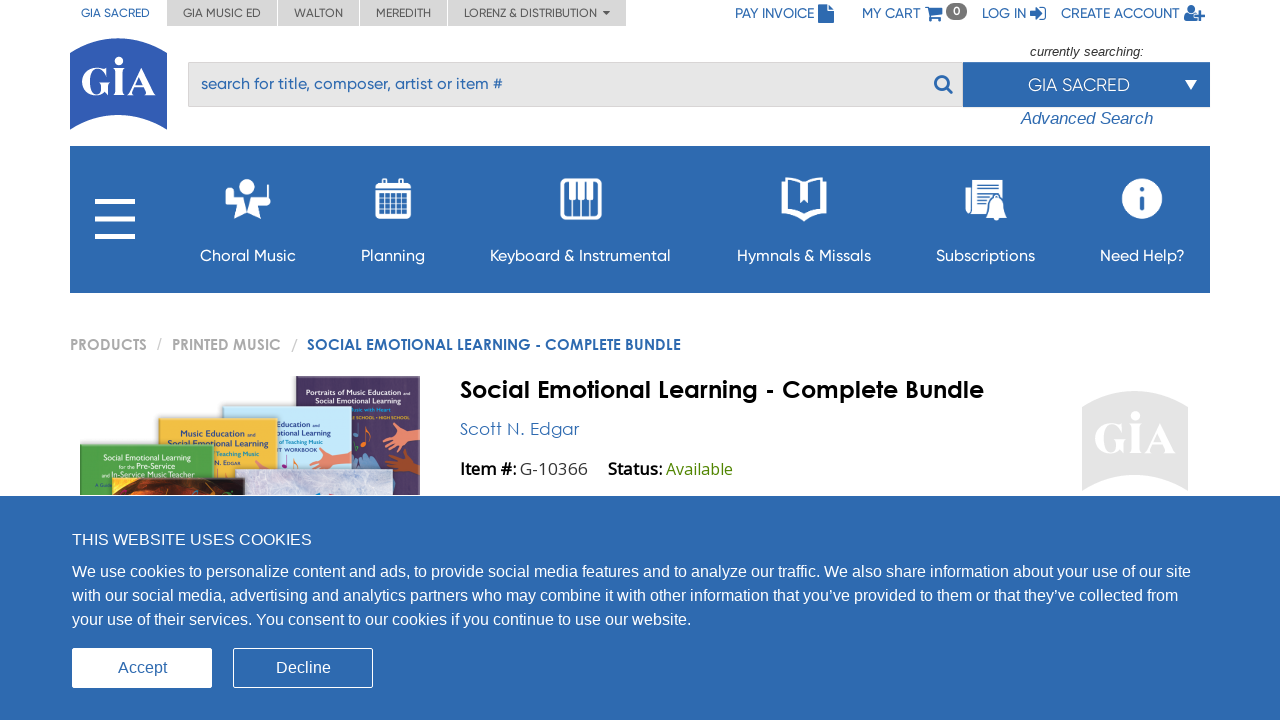

--- FILE ---
content_type: text/html; charset=UTF-8
request_url: https://giamusic.com/resource/social-emotional-learning-bundle-print-g10366
body_size: 14745
content:
<!DOCTYPE html>
<html lang="en">
<head>
	
  <meta charset="UTF-8">
  <meta http-equiv="X-UA-Compatible" content="IE=edge">
  <meta name="viewport" content="width=device-width, initial-scale=1">
  <meta name="format-detection" content="telephone=no">
  <link rel="icon" id="favicon" href="https://www.giamusic.com/favicon.ico?v=76857" type="image/x-icon">
  <meta name="description" content="Social Emotional Learning - Complete Bundle by Scott N. Edgar, Printed Music. This bundle includes all the essential Social Emotional Learning resources from Scott&amp;nbsp;Edgar ..." >
<meta name="keywords" content="Social Emotional Learning - Complete Bundle, Scott N. Edgar" >
<meta name="author" content="Scott N. Edgar" >
<meta name="image" content="https://s3.amazonaws.com/cdn.giamusic.com/images/product_thumbs/250611be5ff18956e0cfd13845495648a649c9.png" >
<meta name="og:title" content="Social Emotional Learning - Complete Bundle" >
<meta name="og:type" content="article" >
<meta name="og:url" content="https://giamusic.com/resource/social-emotional-learning-bundle-print-g10366" >
<meta name="og:site_name" content="GIA Publications" >
<meta name="og:image" content="https://s3.amazonaws.com/cdn.giamusic.com/images/product_thumbs/250611be5ff18956e0cfd13845495648a649c9.png" >
<meta name="og:description" content="This bundle includes all the essential Social Emotional Learning resources from Scott&amp;nbsp;Edgar at a discounted price. All must-have materials for music educators! Scott Edgar&amp;#39;s&amp;nbsp;best-sell..." >
<meta name="og:price:amount" content="116.00" >
<meta name="og:price:currency" content="USD" >
<meta name="fb:admins" content="152921094723025" >
<meta name="twitter:creator" content="@GIAPublications" >
<meta name="twitter:title" content="Social Emotional Learning - Complete Bundle" >
<meta name="twitter:description" content="This bundle includes all the essential Social Emotional Learning resources from Scott&amp;nbsp;Edgar at a discounted price. All must-have materials for music educators! Scott Edgar&amp;#39;s&amp;nbsp;best-sell..." >
<meta name="twitter:image" content="https://s3.amazonaws.com/cdn.giamusic.com/images/product_thumbs/250611be5ff18956e0cfd13845495648a649c9.png" >
<meta name="twitter:data1" content="$116.00" >
<meta name="twitter:label1" content="Price" >
<meta name="twitter:card" content="product" >
  <title>GIA Publications - Social Emotional Learning - Complete Bundle</title>
  <!-- Bootstrap styles -->
  <link rel="stylesheet" id="bootstrap-3-min-css" type="text/css" href="/alambil/css/bootstrap/bootstrap.min.css?v=696de7fb33a2e">
  <!-- Optional Bootstrap theme -->
  <link rel="stylesheet" id="bootstrap-3-theme-min-css" href="/alambil/css/bootstrap/bootstrap-theme.min.css?v=696de7fb33a2e">

  <!-- Font Awesome -->
  <link rel="stylesheet" id="fontawesome-min-css" href="/alambil/css/font-awesome/font-awesome.min.css?v=696de7fb33a2e">

  <!-- Main styles -->
  <link rel="stylesheet" id="main-import-css" href="/alambil/css/main-import.css?v=696de7fb33a2e">
  <!-- OpenSans font -->
  <link id="gfont-opensans" href="https://fonts.googleapis.com/css?family=Open+Sans" rel="stylesheet">
  <!-- Updates -->
  <link rel="stylesheet" href="/css/spacing.css?v=696de7fb33a2e">
  <link rel="stylesheet" id="update-css" href="/alambil/css/update.css?v=696de7fb33a2e">

  <link rel="stylesheet" id="active-catalog-css" href="/alambil/css/color-scheme/sm-colors.css?v=696de7fb33a2e">

  <link href="/css/catalog/product/wish-list.css?v=696de7fb33a2e" media="screen" rel="stylesheet" type="text/css" id="wish-list-css" >
<link href="/css/catalog/product/product-details.css?v=696de7fb33a2e" media="screen" rel="stylesheet" type="text/css" id="product-details-css" >

    <script id="jquery-min-js" src="https://ajax.googleapis.com/ajax/libs/jquery/1.12.4/jquery.min.js"></script>
</head>
<body>
<nav class="side-menu hidden-md hidden-lg" id="side-menu">
    <div class="row menu-header">
        <div class="col-sm-12">
            <div class="arrows-wrapper pointer pull-left" id="close-menu-buttons">
                <!--<img src="alambil/images/menu-arrow.png" alt="Close menu">-->
                <!--<img src="alambil/images/menu-arrow.png" alt="Close menu">-->
                <i class="fa fa-angle-double-right" aria-hidden="true"></i>
            </div>
            <div class="pull-right">
                <a href="/pay-invoice" class="menu-header-item">
                    <span>Pay Invoice</span><i class="fa fa-file fa-lg"></i>
                </a>
            </div>
        </div>
		        <div class="clearfix"></div>
        <div class="col-sm-12 text-right">
            <a href="/cart" class="menu-header-item">
                <span>My cart</span>
                <i class="fa fa-shopping-cart fa-lg"></i>
            </a>
        </div>
		            <div class="clearfix"></div>
            <div class="col-sm-12 text-right">
                <a href="/login" class="menu-header-item">
                    <span>Log in</span>
                    <i class="fa fa-sign-in fa-lg"></i>
                </a>
            </div>
            <div class="clearfix"></div>
            <div class="col-sm-12 text-right">
                <a href="/register" class="menu-header-item">
                    <span>Create account</span>
                    <i class="fa fa-user-plus fa-lg"></i>
                </a>
            </div>
		    </div>

    <div class="row">
        <div class="col-sm-12">
	        <ul class="menu">

<li class="hidden-xs">
    <a aria-controls="collapseItems14" aria-expanded="false" href="#collapseItemsSharp" data-toggle="collapse" class="menu-item collapsed">
        <span class="mobile-menu-subburger">
            <svg viewBox="0 0 16 16">
                <rect width="16" height="2"/>
                <rect y="7" width="16" height="2"/>
                <rect y="14" width="16" height="2"/>
            </svg>
        </span>

        <i class="fa menu-icon fa-plus"></i>
    </a>

    <div id="collapseItemsSharp" class="out collapse" aria-expanded="false">
        <ul class="sm-sub-menu">
                                            <li>
                    
                                            <a data-toggle="collapse"
                            class="add-collapse-padding"
                            href="#collapseItems335"
                            aria-expanded="false"
                            aria-controls="collapseItems335"
                        >
                            <span>General Info</span>
                            <i class="fa fa-plus menu-icon"></i>
                        </a>

                        <div id="collapseItems335" class="collapse out">
                            <ul class="sm-sub-menu">
			<li >
            
                            <a href="/about-sm" >
                    <span>About Us</span>
                </a>
            		</li>
			<li >
            
                            <a href="/announcements" >
                    <span>Press Releases</span>
                </a>
            		</li>
			<li class="has-children">
            
                            <a class="add-collapse-padding"
                   data-toggle="collapse"
                   href="#collapseItems19"
                   aria-expanded="false"
                   aria-controls="collapseItems19">
                    <span>Copyright Info</span>
                    <i class="fa fa-plus menu-icon"></i>
                </a>
                <div id="collapseItems19" class="collapse out">
	                
                        <ul class="sm-sub-menu">
			<li >
            
                            <a href="/copyright-policy" >
                    <span>Copyright License Rates and Descriptions</span>
                </a>
            		</li>
			<li >
            
                            <a href="https://www.giamusic.com/license-for-choral-not-in-print" >
                    <span>Choral Music Not In Print</span>
                </a>
            		</li>
			<li >
            
                            <a href="/license-application-for-mechanical" >
                    <span>Mechanical Licensing for CDs/DVDs/Downloads</span>
                </a>
            		</li>
			<li >
            
                            <a href="https://www.onelicense.net" >
                    <span>Reprint Licensing by OneLicense.net</span>
                </a>
            		</li>
	</ul>
	                                </div>
            		</li>
			<li >
            
                            <a href="/sacred-music/artists" >
                    <span>Information about Composers and Artists</span>
                </a>
            		</li>
			<li >
            
                            <a href="/sm-submissions" >
                    <span>Submissions</span>
                </a>
            		</li>
			<li >
            
                            <a href="/careers-at-gia" >
                    <span>Careers</span>
                </a>
            		</li>
	</ul>
                        </div>
                                    </li>
                                            <li>
                    
                                            <a href="/download-catalogs">
                            <span>Catalogs</span>
                        </a>
                                    </li>
                                            <li>
                    
                                            <a href="/newsletter-signup">
                            <span>Newsletter Sign-up</span>
                        </a>
                                    </li>
                                            <li>
                    
                                            <a data-toggle="collapse"
                            class="add-collapse-padding"
                            href="#collapseItems381"
                            aria-expanded="false"
                            aria-controls="collapseItems381"
                        >
                            <span>Books</span>
                            <i class="fa fa-plus menu-icon"></i>
                        </a>

                        <div id="collapseItems381" class="collapse out">
                            <ul class="sm-sub-menu">
			<li >
            
                            <a href="/hymnology" >
                    <span>Hymns & Hymnology</span>
                </a>
            		</li>
			<li >
            
                            <a href="/praytoday-series" >
                    <span>Pray Today Prayer Resources</span>
                </a>
            		</li>
			<li >
            
                            <a href="/hymn-text-collections" >
                    <span>Hymn Text Collections</span>
                </a>
            		</li>
			<li >
            
                            <a href="/hymn-tune-collections" >
                    <span>Hymn Tune Collections</span>
                </a>
            		</li>
			<li >
            
                            <a href="/chant-resources" >
                    <span>Chant Resources</span>
                </a>
            		</li>
	</ul>
                        </div>
                                    </li>
                                            <li>
                    
                                            <a href="/organizational-resources">
                            <span>Binders,Folios & Boxes</span>
                        </a>
                                    </li>
                                            <li>
                    
                                            <a href="/taize-home">
                            <span>Taizé</span>
                        </a>
                                    </li>
                                            <li>
                    
                                            <a href="/royal-school-of-music">
                            <span>Royal School of Church Music</span>
                        </a>
                                    </li>
                                            <li>
                    
                                            <a href="/iona-community-resources">
                            <span>Iona Community</span>
                        </a>
                                    </li>
                                            <li>
                    
                                            <a data-toggle="collapse"
                            class="add-collapse-padding"
                            href="#collapseItems341"
                            aria-expanded="false"
                            aria-controls="collapseItems341"
                        >
                            <span>Distribution</span>
                            <i class="fa fa-plus menu-icon"></i>
                        </a>

                        <div id="collapseItems341" class="collapse out">
                            <ul class="sm-sub-menu">
			<li >
            
                            <a href="https://www.elainehagenberg.com" >
                    <span>Elaine Hagenberg</span>
                </a>
            		</li>
			<li >
            
                            <a href="https://lorenz.com" >
                    <span>Lorenz, Word, Heritage</span>
                </a>
            		</li>
			<li >
            
                            <a href="https://sbmp.com" >
                    <span>Santa Barbara</span>
                </a>
            		</li>
	</ul>
                        </div>
                                    </li>
                    </ul>
    </div>
</li>

                                            <li>
        
                    <a class="menu-item"
               data-toggle="collapse"
               href="#collapseItems349"
               aria-expanded="false"
               aria-controls="collapseItems349">
                <span>Choral Music</span>
                <i class="fa fa-plus menu-icon"></i>
            </a>
            <div id="collapseItems349" class="collapse out">
                <ul class="sm-sub-menu">
			<li >
            
                            <a href="/sacredmusic-newreleases" >
                    <span>New Releases</span>
                </a>
            		</li>
			<li >
            
                            <a href="/gia-choral-series-directory" >
                    <span>Browse by Series</span>
                </a>
            		</li>
			<li >
            
                            <a href="/planning" >
                    <span>Planning by Sunday</span>
                </a>
            		</li>
			<li class="has-children">
            
                            <a class="add-collapse-padding"
                   data-toggle="collapse"
                   href="#collapseItems353"
                   aria-expanded="false"
                   aria-controls="collapseItems353">
                    <span>By Season</span>
                    <i class="fa fa-plus menu-icon"></i>
                </a>
                <div id="collapseItems353" class="collapse out">
	                
                        <ul class="sm-sub-menu">
			<li >
            
                            <a href="/season-advent" >
                    <span>Advent Planning</span>
                </a>
            		</li>
			<li >
            
                            <a href="/season-christmas" >
                    <span>Christmas Planning</span>
                </a>
            		</li>
			<li >
            
                            <a href="/season-lent" >
                    <span>Lent Planning</span>
                </a>
            		</li>
			<li >
            
                            <a href="/season-easter" >
                    <span>Easter Planning</span>
                </a>
            		</li>
	</ul>
	                                </div>
            		</li>
			<li >
            
                            <a href="/folios" >
                    <span>Choral Folios</span>
                </a>
            		</li>
			<li >
            
                            <a href="/filing-boxes" >
                    <span>Filing Boxes</span>
                </a>
            		</li>
	</ul>
            </div>
            </li>
        <li>
        
                    <a class="menu-item"
               data-toggle="collapse"
               href="#collapseItems17"
               aria-expanded="false"
               aria-controls="collapseItems17">
                <span>Planning</span>
                <i class="fa fa-plus menu-icon"></i>
            </a>
            <div id="collapseItems17" class="collapse out">
                <ul class="sm-sub-menu">
			<li >
            
                            <a href="/rc-planning-landing" >
                    <span>Choral Music by Sunday</span>
                </a>
            		</li>
			<li >
            
                            <a href="/gia-quarterly-magazine" >
                    <span>GIA Quarterly</span>
                </a>
            		</li>
			<li >
            
                            <a href="/rites-and-seasons" >
                    <span>Rites and Special Occasions</span>
                </a>
            		</li>
			<li >
            
                            <a href="https://Soundboard.giamusic.com" >
                    <span>Soundboard</span>
                </a>
            		</li>
			<li >
            
                            <a href="/mass-settings" >
                    <span>Mass Settings</span>
                </a>
            		</li>
			<li >
            
                            <a href="/Unbound" >
                    <span>Unbound</span>
                </a>
            		</li>
			<li >
            
                            <a href="/subscription-resources-for-prayer-and-word" >
                    <span>Prayer and Word Resources</span>
                </a>
            		</li>
			<li >
            
                            <a href="/organizational-resources" >
                    <span>Folders, Filing boxes & Binders</span>
                </a>
            		</li>
			<li class="has-children">
            
                            <a class="add-collapse-padding"
                   data-toggle="collapse"
                   href="#collapseItems368"
                   aria-expanded="false"
                   aria-controls="collapseItems368">
                    <span>Other Planning Tools</span>
                    <i class="fa fa-plus menu-icon"></i>
                </a>
                <div id="collapseItems368" class="collapse out">
	                
                        <ul class="sm-sub-menu">
			<li >
            
                            <a href="https://GIAPlanner.net" >
                    <span>GIA Planner</span>
                </a>
            		</li>
			<li >
            
                            <a href="https://Liturgyhelp.com" >
                    <span>Liturgyhelp.com</span>
                </a>
            		</li>
			<li >
            
                            <a href="https://soundboard.giamusic.com/setting-the-tone/" >
                    <span>Setting the Tone</span>
                </a>
            		</li>
	</ul>
	                                </div>
            		</li>
	</ul>
            </div>
            </li>
        <li>
        
                    <a class="menu-item"
               data-toggle="collapse"
               href="#collapseItems356"
               aria-expanded="false"
               aria-controls="collapseItems356">
                <span>Keyboard & Instrumental</span>
                <i class="fa fa-plus menu-icon"></i>
            </a>
            <div id="collapseItems356" class="collapse out">
                <ul class="sm-sub-menu">
			<li >
            
                            <a href="/sacredmusic-instrumental?q=sort1" >
                    <span>Solo Piano</span>
                </a>
            		</li>
			<li >
            
                            <a href="/sacredmusic-instrumental?q=sort2" >
                    <span>Solo Organ</span>
                </a>
            		</li>
			<li >
            
                            <a href="/sacredmusic-instrumental?q=sort5" >
                    <span>Organ & Brass</span>
                </a>
            		</li>
			<li >
            
                            <a href="/sacredmusic-instrumental?q=sort3" >
                    <span>Piano with Instruments</span>
                </a>
            		</li>
			<li >
            
                            <a href="/sacredmusic-instrumental?q=sort4" >
                    <span>Organ with Instruments</span>
                </a>
            		</li>
			<li >
            
                            <a href="/sacredmusic-instrumental?q=sort6" >
                    <span>Hymns for Organ and Brass</span>
                </a>
            		</li>
			<li >
            
                            <a href="/sacredmusic-instrumental?q=sort7" >
                    <span>Brass Ensemble</span>
                </a>
            		</li>
			<li >
            
                            <a href="/handbells-search" >
                    <span>Hymn Arrangements for Handbells</span>
                </a>
            		</li>
			<li >
            
                            <a href="/sacredmusic-instrumental?q=sort8" >
                    <span>Other Instruments & Ensembles</span>
                </a>
            		</li>
			<li >
            
                            <a href="/sacredmusic-instrumental?q=sort9" >
                    <span>Educational Resources</span>
                </a>
            		</li>
	</ul>
            </div>
            </li>
        <li>
        
                    <a class="menu-item"
               data-toggle="collapse"
               href="#collapseItems16"
               aria-expanded="false"
               aria-controls="collapseItems16">
                <span>Hymnals & Missals</span>
                <i class="fa fa-plus menu-icon"></i>
            </a>
            <div id="collapseItems16" class="collapse out">
                <ul class="sm-sub-menu">
			<li >
            
                            <a href="/hymnals-and-missals-long-term" >
                    <span>Long-Term Hymnals</span>
                </a>
            		</li>
			<li >
            
                            <a href="/hymnals-and-missals-renewable" >
                    <span>Renewable Worship Resources</span>
                </a>
            		</li>
			<li >
            
                            <a href="/unbound" >
                    <span>Unbound</span>
                </a>
            		</li>
			<li >
            
                            <a href="https://hymnalsapp.giamusic.com/" >
                    <span>Hymnals App</span>
                </a>
            		</li>
			<li >
            
                            <a href="/hymnals-and-missals-long-term#specialty" >
                    <span>Specialty Hymnals</span>
                </a>
            		</li>
	</ul>
            </div>
            </li>
        <li>
        
                    <a class="menu-item"
               data-toggle="collapse"
               href="#collapseItems280"
               aria-expanded="false"
               aria-controls="collapseItems280">
                <span>Subscriptions</span>
                <i class="fa fa-plus menu-icon"></i>
            </a>
            <div id="collapseItems280" class="collapse out">
                <ul class="sm-sub-menu">
			<li >
            
                            <a href="https://giamusic.com/account/subscriptions" >
                    <span>Access My Electronic Subscriptions</span>
                </a>
            		</li>
			<li >
            
                            <a href="/choral-packet" >
                    <span>Choral Subscription Service</span>
                </a>
            		</li>
			<li >
            
                            <a href="/gia-quarterly-magazine" >
                    <span>GIA Quarterly</span>
                </a>
            		</li>
			<li >
            
                            <a href="/hymnals-and-missals-renewable" >
                    <span>Renewable Hymnals and Missals</span>
                </a>
            		</li>
			<li >
            
                            <a href="/subscription-resources-for-prayer-and-word" >
                    <span>Prayer and Word Resources</span>
                </a>
            		</li>
			<li >
            
                            <a href="/children-s-bulletins" >
                    <span>Children's Bulletins</span>
                </a>
            		</li>
			<li >
            
                            <a href="/subscription-resources-for-prayer-and-word" >
                    <span>Prayer and Word Resources</span>
                </a>
            		</li>
	</ul>
            </div>
            </li>
        <li>
        
                    <a class="menu-item"
               data-toggle="collapse"
               href="#collapseItems348"
               aria-expanded="false"
               aria-controls="collapseItems348">
                <span>Need Help?</span>
                <i class="fa fa-plus menu-icon"></i>
            </a>
            <div id="collapseItems348" class="collapse out">
                <ul class="sm-sub-menu">
			<li >
            
                            <a href="/gia-customer-service" >
                    <span>Frequently Asked Questions</span>
                </a>
            		</li>
			<li >
            
                            <a href="https://giamusic.com/gia-team" >
                    <span>GIA Team</span>
                </a>
            		</li>
			<li >
            
                            <a href="/contact" >
                    <span>Contact Us</span>
                </a>
            		</li>
			<li >
            
                            <a href="/dealers" >
                    <span>Dealer Info</span>
                </a>
            		</li>
	</ul>
            </div>
            </li>


<li class="visible-xs">
    <a aria-controls="collapseItems14" aria-expanded="false" href="#collapseItemsSharpLast" data-toggle="collapse" class="menu-item collapsed">
        <span>MORE</span>
        <i class="fa fa-plus menu-icon"></i>
    </a>

    <div id="collapseItemsSharpLast" class="out collapse" aria-expanded="false">
        <ul class="sm-sub-menu">
                                            <li>
                    
                                            <a data-toggle="collapse"
                            class="add-collapse-padding"
                            href="#collapseItemsSharpLast335"
                            aria-expanded="false"
                            aria-controls="collapseItemsSharpLast335"
                        >
                            <span>General Info</span>
                            <i class="fa fa-plus menu-icon"></i>
                        </a>

                        <div id="collapseItemsSharpLast335" class="collapse out">
                            <ul class="sm-sub-menu">
			<li >
            
                            <a href="/about-sm" >
                    <span>About Us</span>
                </a>
            		</li>
			<li >
            
                            <a href="/announcements" >
                    <span>Press Releases</span>
                </a>
            		</li>
			<li class="has-children">
            
                            <a class="add-collapse-padding"
                   data-toggle="collapse"
                   href="#collapseItemslast19"
                   aria-expanded="false"
                   aria-controls="collapseItemslast19">
                    <span>Copyright Info</span>
                    <i class="fa fa-plus menu-icon"></i>
                </a>
                <div id="collapseItemslast19" class="collapse out">
	                
                        <ul class="sm-sub-menu">
			<li >
            
                            <a href="/copyright-policy" >
                    <span>Copyright License Rates and Descriptions</span>
                </a>
            		</li>
			<li >
            
                            <a href="https://www.giamusic.com/license-for-choral-not-in-print" >
                    <span>Choral Music Not In Print</span>
                </a>
            		</li>
			<li >
            
                            <a href="/license-application-for-mechanical" >
                    <span>Mechanical Licensing for CDs/DVDs/Downloads</span>
                </a>
            		</li>
			<li >
            
                            <a href="https://www.onelicense.net" >
                    <span>Reprint Licensing by OneLicense.net</span>
                </a>
            		</li>
	</ul>
	                                </div>
            		</li>
			<li >
            
                            <a href="/sacred-music/artists" >
                    <span>Information about Composers and Artists</span>
                </a>
            		</li>
			<li >
            
                            <a href="/sm-submissions" >
                    <span>Submissions</span>
                </a>
            		</li>
			<li >
            
                            <a href="/careers-at-gia" >
                    <span>Careers</span>
                </a>
            		</li>
	</ul>
                        </div>
                                    </li>
                                            <li>
                    
                                            <a href="/download-catalogs">
                            <span>Catalogs</span>
                        </a>
                                    </li>
                                            <li>
                    
                                            <a href="/newsletter-signup">
                            <span>Newsletter Sign-up</span>
                        </a>
                                    </li>
                                            <li>
                    
                                            <a data-toggle="collapse"
                            class="add-collapse-padding"
                            href="#collapseItemsSharpLast381"
                            aria-expanded="false"
                            aria-controls="collapseItemsSharpLast381"
                        >
                            <span>Books</span>
                            <i class="fa fa-plus menu-icon"></i>
                        </a>

                        <div id="collapseItemsSharpLast381" class="collapse out">
                            <ul class="sm-sub-menu">
			<li >
            
                            <a href="/hymnology" >
                    <span>Hymns & Hymnology</span>
                </a>
            		</li>
			<li >
            
                            <a href="/praytoday-series" >
                    <span>Pray Today Prayer Resources</span>
                </a>
            		</li>
			<li >
            
                            <a href="/hymn-text-collections" >
                    <span>Hymn Text Collections</span>
                </a>
            		</li>
			<li >
            
                            <a href="/hymn-tune-collections" >
                    <span>Hymn Tune Collections</span>
                </a>
            		</li>
			<li >
            
                            <a href="/chant-resources" >
                    <span>Chant Resources</span>
                </a>
            		</li>
	</ul>
                        </div>
                                    </li>
                                            <li>
                    
                                            <a href="/organizational-resources">
                            <span>Binders,Folios & Boxes</span>
                        </a>
                                    </li>
                                            <li>
                    
                                            <a href="/taize-home">
                            <span>Taizé</span>
                        </a>
                                    </li>
                                            <li>
                    
                                            <a href="/royal-school-of-music">
                            <span>Royal School of Church Music</span>
                        </a>
                                    </li>
                                            <li>
                    
                                            <a href="/iona-community-resources">
                            <span>Iona Community</span>
                        </a>
                                    </li>
                                            <li>
                    
                                            <a data-toggle="collapse"
                            class="add-collapse-padding"
                            href="#collapseItemsSharpLast341"
                            aria-expanded="false"
                            aria-controls="collapseItemsSharpLast341"
                        >
                            <span>Distribution</span>
                            <i class="fa fa-plus menu-icon"></i>
                        </a>

                        <div id="collapseItemsSharpLast341" class="collapse out">
                            <ul class="sm-sub-menu">
			<li >
            
                            <a href="https://www.elainehagenberg.com" >
                    <span>Elaine Hagenberg</span>
                </a>
            		</li>
			<li >
            
                            <a href="https://lorenz.com" >
                    <span>Lorenz, Word, Heritage</span>
                </a>
            		</li>
			<li >
            
                            <a href="https://sbmp.com" >
                    <span>Santa Barbara</span>
                </a>
            		</li>
	</ul>
                        </div>
                                    </li>
                    </ul>
    </div>
</li>
</ul>

        </div>
    </div>
</nav>
<div class="content-wrapper">
	
<div class="bg"></div>
<!-- Header Section -->
<div class="container-fluid header-with-shadow">
    <header class="container xs-no-side-margin xs-no-side-padding">
        <div class="row xs-no-side-margin xs-no-side-padding">
            <div class="hidden-xs col-md-6 col-sm-9 col-xs-12 xs-no-side-margin xs-no-side-padding text-nowrap no-right-padding">
                <ul class="list-inline top-left-tabs xs-no-side-margin"><li class="active"><a href="https://giamusic.com/sacred-music" >GIA Sacred</a></li><li ><a href="https://giamusic.com/music-education" >GIA Music ED</a></li><li ><a href="https://giamusic.com/walton-music" >Walton</a></li><li ><a href="https://giamusic.com/meredith-music" >Meredith</a></li><li>
				<div class="dropdown">
				  <a href="#" class="dropdown-toggle" id="dropdownMenu2" data-toggle="dropdown" aria-haspopup="true" aria-expanded="false">
				    Lorenz & Distribution&nbsp;&nbsp;<i class="fa fa-caret-down"></i>
				  </a>
				  <ul class="dropdown-menu" aria-labelledby="dropdownMenu2">
				    <li class="dropdown-item"><a target="_blank" href="https://lorenz.com/homepage">Lorenz Publishing Co.</a></li>
				    <li class="dropdown-item"><a target="_blank" href="https://lorenz.com/homepage">Heritage Music Press</a></li>
				    <li class="dropdown-item"><a target="_blank" href="https://wordchoralclub.com/">Word Music & Church Resources</a></li>
				    <li class="dropdown-item"><a target="_blank" href="https://sbmp.com/">Santa Barbara Music Publishing Inc.</a></li>
				  </ul>
				</div>
			</li></ul>            </div>
            <div class="hidden-sm hidden-md hidden-lg col-xs-12 xs-no-side-margin xs-no-side-padding text-nowrap">
		        <ul class="list-inline top-left-tabs xs-no-side-margin"><li>
			<div class="dropdown">
			  <a href="#" class="dropdown-toggle" id="dropdownMenu2" data-toggle="dropdown" aria-haspopup="true" aria-expanded="false">
			    Catalogs&nbsp;&nbsp;<i class="fa fa-caret-down"></i>
			  </a>
			  <ul class="dropdown-menu" aria-labelledby="dropdownMenu2"><li class="dropdown-item active"><a href="https://giamusic.com/sacred-music" >GIA Sacred</a></li><li class="dropdown-item "><a href="https://giamusic.com/music-education" >GIA Music ED</a></li><li class="dropdown-item "><a href="https://giamusic.com/walton-music" >Walton</a></li><li class="dropdown-item "><a href="https://giamusic.com/meredith-music" >Meredith</a></li>
			    <li class="dropdown-item"><a target="_blank" href="https://lorenz.com/homepage">Lorenz Church</a></li>
			    <li class="dropdown-item"><a target="_blank" href="https://lorenz.com/homepage">Heritage Music Press</a></li>
			    <li class="dropdown-item"><a target="_blank" href="https://wordchoralclub.com/">Word Music And Church Resources</a></li>
			    <li class="dropdown-item"><a target="_blank" href="https://sbmp.com/">Santa Barbara Publishing</a></li>
			  </ul>
			</div>
		</li></ul>            </div>
            <div class="col-md-6 col-sm-3 hidden-xs text-right no-left-padding">
                <ul class="list-inline top-left-list">
                    <li class="hidden-sm">
                        <a href="/pay-invoice">
                            <span>Pay Invoice</span>
                            <i class="fa fa-file fa-lg"></i>
                        </a>
                    </li>
                    <li class="hidden-md hidden-lg">
                        <a href="/account/pay-invoice">
                            <i class="fa fa-file fa-lg"></i>
                        </a>
                    </li>

                    <li class="hidden-sm">
                        <a href="/cart" class="cart">
                            <span>My cart</span>
                            <i class="fa fa-shopping-cart fa-lg"></i> <span class="badge" id="qtyInTop">0</span>
                        </a>
                    </li>
                    <li class="hidden-md hidden-lg">
                        <a href="/cart" id="menu-bar">
                            <i class="fa fa-bars fa-lg"></i>
                        </a>
                    </li>
					                        <li class="hidden-sm">
                            <a href="/login">
                                <span>Log in</span>
                                <i class="fa fa-sign-in fa-lg"></i>
                            </a>
                        </li>
                        <li class="hidden-sm">
                            <a href="/register">
                                <span>Create account</span>
                                <i class="fa fa-user-plus fa-lg"></i>
                            </a>
                        </li>
                        <li class="hidden-md hidden-lg">
                            <a href="/login">
                                <i class="fa fa-sign-in fa-lg"></i>
                            </a>
                        </li>
                        <li class="hidden-md hidden-lg">
                            <a href="/register">
                                <i class="fa fa-user-plus fa-lg"></i>
                            </a>
                        </li>
					                    <!--My Account menu item - for notebook and larger screen (medium and larger)-->
                </ul>
            </div>
        </div>
        <div class="row">
            <div class="col-sm-1 col-xs-2">
                                    <a href="/sacred-music" title="GIA PUBLICATIONS, INC.">
                                        <img src="/alambil/images/gia-logo.svg" class="top-logo" width="97" height="94" alt="GIA logo">
                                    </a>
                            </div>
            <div class="col-sm-11 col-xs-10 menu-search-wrapper">
                <div class="row">
                    <form action="/search" method="get">
                        <div class="col-xs-8 visible-xs">
                            <h3 class="gia-title">GIA PUBLICATIONS, INC.</h3>
                            <p class="gia-subtitle">Your sound. Inspired.</p>
                        </div>

                        <div class="col-xs-4 col-sm-12 text-right hidden-sm hidden-md hidden-lg header-icons">
                            <a href="/cart">
                                <i class="fa fa-shopping-cart fa-lg"></i>
                            </a>
                            <a href="#" id="menu-bar-xs">
                                <i class="fa fa-bars fa-lg"></i>
                            </a>
                        </div>

                                                <div class="col-sm-8 col-md-9 pl-3 hidden-xs top-search-filter-field">
                            <div class="form-group search-input">
                                <input type="text" class="form-control al-search-input"
                                       placeholder="search for title, composer, artist or item #" name="elSearchTerm">
                                <input type="hidden" name="giaSession" value="sm">

                                
                                <!--<img alt="Search" src="/alambil/images/search.png"/>-->
                                <button type="submit"><i class="fa fa-search"></i></button>
                            </div>
                        </div>

                                                    <div class="col-sm-4 col-md-3 top-search-filter-button hidden-xs">
                                <div class="text-center">
                                    <p id="currently-search">currently searching:</p>
                                </div>
                                <div class="dropdown header-search-filters">
                                    <button class="btn btn-primary dropdown-toggle" style="margin-top: 1px" type="button" data-toggle="dropdown">
                                        <span class="current-filter-label">GIA Sacred</span>
                                        <span class="caret"></span>
                                    </button>

                                    <ul class="dropdown-menu">
                                        <li id="filter-top" class="filter-list">
                                            <div>
                                                                                                                                                        <label class="filter-item">
                                                        <input type="checkbox" name="elCatalog[]" value="sm" class="filter" checked="">
                                                        GIA Sacred Music<span style="float: left;"></span>
                                                    </label>
                                                                                                                                                        <label class="filter-item">
                                                        <input type="checkbox" name="elCatalog[]" value="me" class="filter" >
                                                        GIA Music Education<span style="float: left;"></span>
                                                    </label>
                                                                                                                                                        <label class="filter-item">
                                                        <input type="checkbox" name="elCatalog[]" value="wm" class="filter" checked="">
                                                        Walton Music<span style="float: left;"></span>
                                                    </label>
                                                                                                                                                        <label class="filter-item">
                                                        <input type="checkbox" name="elCatalog[]" value="lz" class="filter" >
                                                        Lorenz Church<span style="float: left;"></span>
                                                    </label>
                                                                                                                                                        <label class="filter-item">
                                                        <input type="checkbox" name="elCatalog[]" value="hrt" class="filter" >
                                                        Heritage Music<span style="float: left;"></span>
                                                    </label>
                                                                                                                                                        <label class="filter-item">
                                                        <input type="checkbox" name="elCatalog[]" value="wmcr" class="filter" >
                                                        Word Music<span style="float: left;"></span>
                                                    </label>
                                                                                                                                                        <label class="filter-item">
                                                        <input type="checkbox" name="elCatalog[]" value="sb" class="filter" >
                                                        Santa Barbara<span style="float: left;"></span>
                                                    </label>
                                                                                                                                                        <label class="filter-item">
                                                        <input type="checkbox" name="elCatalog[]" value="eh" class="filter" >
                                                        Hagenberg<span style="float: left;"></span>
                                                    </label>
                                                                                                                                                        <label class="filter-item">
                                                        <input type="checkbox" name="elCatalog[]" value="jrt" class="filter" >
                                                        Jake Runestad<span style="float: left;"></span>
                                                    </label>
                                                                                            </div>
                                        </li>

                                                                                    <li class="all-results">
                                                
                                                <div>
                                                    <label class="filter-item">
                                                        <input id="show-all-result" type="checkbox" class="filter show-all-catalogs" >Show all results<span style="float: left;"></span>
                                                    </label>
                                                </div>
                                            </li>
                                        
                                                                            </ul>
                                </div>

                                                                    <div class="text-center font-italic">
                                                                                    <a href="/search?elSearchTerm=&giaSession=sm&elCatalog%5B%5D=sm&elCatalog%5B%5D=wm" id="advanced-search">Advanced Search</a>
                                                                            </div>
                                                            </div>
                                            </form>
                </div>
            </div>

            <div class="row hidden-sm hidden-xs">
                <div class="col-md-12 menu-v2">
			        <ul class="list-inline main-menu" id="main-menu">

<li class="main-burger-menu">
    <a href="#" class="dropdown-toggle " data-toggle="dropdown">
        <svg viewBox="0 0 16 16">
            <rect width="16" height="2"/>
            <rect y="7" width="16" height="2"/>
            <rect y="14" width="16" height="2"/>
        </svg>
    </a>

    <div class="sub-menu hidden">
        <ul>
                                            <li>
                    
                                            <a href="#" class="dropdown-toggle" data-toggle="dropdown">
                            <i class="fa fa-caret-right"></i>
                            General Info                        </a>

                        <div class="sub-menu hidden">
    <ul>
    	    		<li>
    			    				    				<a href="/about-sm">About Us</a>
    				    			    		</li>
    	    		<li>
    			    				    				<a href="/announcements">Press Releases</a>
    				    			    		</li>
    	    		<li>
    			    				    				<a href="#"><i class="fa fa-caret-right"></i> Copyright Info</a>
    				    					<div class="sub-menu hidden">
    <ul>
    	    		<li>
    			    				    				<a href="/copyright-policy">Copyright License Rates and Descriptions</a>
    				    			    		</li>
    	    		<li>
    			    				    				<a href="https://www.giamusic.com/license-for-choral-not-in-print">Choral Music Not In Print</a>
    				    			    		</li>
    	    		<li>
    			    				    				<a href="/license-application-for-mechanical">Mechanical Licensing for CDs/DVDs/Downloads</a>
    				    			    		</li>
    	    		<li>
    			    				    				<a href="https://www.onelicense.net">Reprint Licensing by OneLicense.net</a>
    				    			    		</li>
    	    </ul>
</div>    				    			    		</li>
    	    		<li>
    			    				    				<a href="/sacred-music/artists">Information about Composers and Artists</a>
    				    			    		</li>
    	    		<li>
    			    				    				<a href="/sm-submissions">Submissions</a>
    				    			    		</li>
    	    		<li>
    			    				    				<a href="/careers-at-gia">Careers</a>
    				    			    		</li>
    	    </ul>
</div>
                                    </li>
                                            <li>
                    
                                            <a href="/download-catalogs">Catalogs</a>
                                    </li>
                                            <li>
                    
                                            <a href="/newsletter-signup">Newsletter Sign-up</a>
                                    </li>
                                            <li>
                    
                                            <a href="#" class="dropdown-toggle" data-toggle="dropdown">
                            <i class="fa fa-caret-right"></i>
                            Books                        </a>

                        <div class="sub-menu hidden">
    <ul>
    	    		<li>
    			    				    				<a href="/hymnology">Hymns & Hymnology</a>
    				    			    		</li>
    	    		<li>
    			    				    				<a href="/praytoday-series">Pray Today Prayer Resources</a>
    				    			    		</li>
    	    		<li>
    			    				    				<a href="/hymn-text-collections">Hymn Text Collections</a>
    				    			    		</li>
    	    		<li>
    			    				    				<a href="/hymn-tune-collections">Hymn Tune Collections</a>
    				    			    		</li>
    	    		<li>
    			    				    				<a href="/chant-resources">Chant Resources</a>
    				    			    		</li>
    	    </ul>
</div>
                                    </li>
                                            <li>
                    
                                            <a href="/organizational-resources">Binders,Folios & Boxes</a>
                                    </li>
                                            <li>
                    
                                            <a href="/taize-home">Taizé</a>
                                    </li>
                                            <li>
                    
                                            <a href="/royal-school-of-music">Royal School of Church Music</a>
                                    </li>
                                            <li>
                    
                                            <a href="/iona-community-resources">Iona Community</a>
                                    </li>
                                            <li>
                    
                                            <a href="#" class="dropdown-toggle" data-toggle="dropdown">
                            <i class="fa fa-caret-right"></i>
                            Distribution                        </a>

                        <div class="sub-menu hidden">
    <ul>
    	    		<li>
    			    				    				<a href="https://www.elainehagenberg.com">Elaine Hagenberg</a>
    				    			    		</li>
    	    		<li>
    			    				    				<a href="https://lorenz.com">Lorenz, Word, Heritage</a>
    				    			    		</li>
    	    		<li>
    			    				    				<a href="https://sbmp.com">Santa Barbara</a>
    				    			    		</li>
    	    </ul>
</div>
                                    </li>
                    </ul>
    </div>
</li>

                                                                                        <li class="top-menu-item item-1">
        
                    <a href="#" class="dropdown-toggle" data-toggle="dropdown">
                                    
                    <div class="menu-icon">
                                                    <img src="https://s3.amazonaws.com/cdn.giamusic.com/icon-images/1710120646_choralmusic.png" />
                                            </div>
                
                Choral Music            </a>

            <div class="sub-menu hidden">
    <ul>
    	    		<li>
    			    				    				<a href="/sacredmusic-newreleases">New Releases</a>
    				    			    		</li>
    	    		<li>
    			    				    				<a href="/gia-choral-series-directory">Browse by Series</a>
    				    			    		</li>
    	    		<li>
    			    				    				<a href="/planning">Planning by Sunday</a>
    				    			    		</li>
    	    		<li>
    			    				    				<a href="#"><i class="fa fa-caret-right"></i> By Season</a>
    				    					<div class="sub-menu hidden">
    <ul>
    	    		<li>
    			    				    				<a href="/season-advent">Advent Planning</a>
    				    			    		</li>
    	    		<li>
    			    				    				<a href="/season-christmas">Christmas Planning</a>
    				    			    		</li>
    	    		<li>
    			    				    				<a href="/season-lent">Lent Planning</a>
    				    			    		</li>
    	    		<li>
    			    				    				<a href="/season-easter">Easter Planning</a>
    				    			    		</li>
    	    </ul>
</div>    				    			    		</li>
    	    		<li>
    			    				    				<a href="/folios">Choral Folios</a>
    				    			    		</li>
    	    		<li>
    			    				    				<a href="/filing-boxes">Filing Boxes</a>
    				    			    		</li>
    	    </ul>
</div>
            </li>
                <li class="top-menu-item item-2">
        
                    <a href="#" class="dropdown-toggle" data-toggle="dropdown">
                                    
                    <div class="menu-icon">
                                                    <img src="https://s3.amazonaws.com/cdn.giamusic.com/icon-images/1710121050_planning.png" />
                                            </div>
                
                Planning            </a>

            <div class="sub-menu hidden">
    <ul>
    	    		<li>
    			    				    				<a href="/rc-planning-landing">Choral Music by Sunday</a>
    				    			    		</li>
    	    		<li>
    			    				    				<a href="/gia-quarterly-magazine">GIA Quarterly</a>
    				    			    		</li>
    	    		<li>
    			    				    				<a href="/rites-and-seasons">Rites and Special Occasions</a>
    				    			    		</li>
    	    		<li>
    			    				    				<a href="https://Soundboard.giamusic.com">Soundboard</a>
    				    			    		</li>
    	    		<li>
    			    				    				<a href="/mass-settings">Mass Settings</a>
    				    			    		</li>
    	    		<li>
    			    				    				<a href="/Unbound">Unbound</a>
    				    			    		</li>
    	    		<li>
    			    				    				<a href="/subscription-resources-for-prayer-and-word">Prayer and Word Resources</a>
    				    			    		</li>
    	    		<li>
    			    				    				<a href="/organizational-resources">Folders, Filing boxes & Binders</a>
    				    			    		</li>
    	    		<li>
    			    				    				<a href="#"><i class="fa fa-caret-right"></i> Other Planning Tools</a>
    				    					<div class="sub-menu hidden">
    <ul>
    	    		<li>
    			    				    				<a href="https://GIAPlanner.net">GIA Planner</a>
    				    			    		</li>
    	    		<li>
    			    				    				<a href="https://Liturgyhelp.com">Liturgyhelp.com</a>
    				    			    		</li>
    	    		<li>
    			    				    				<a href="https://soundboard.giamusic.com/setting-the-tone/">Setting the Tone</a>
    				    			    		</li>
    	    </ul>
</div>    				    			    		</li>
    	    </ul>
</div>
            </li>
                <li class="top-menu-item item-3">
        
                    <a href="/sacredmusic-instrumental" class="dropdown-toggle" data-toggle="dropdown">
                                    
                    <div class="menu-icon">
                                                    <img src="https://s3.amazonaws.com/cdn.giamusic.com/icon-images/1710121576_keyboardandinstrumental.png" />
                                            </div>
                
                Keyboard & Instrumental            </a>

            <div class="sub-menu hidden">
    <ul>
    	    		<li>
    			    				    				<a href="/sacredmusic-instrumental?q=sort1">Solo Piano</a>
    				    			    		</li>
    	    		<li>
    			    				    				<a href="/sacredmusic-instrumental?q=sort2">Solo Organ</a>
    				    			    		</li>
    	    		<li>
    			    				    				<a href="/sacredmusic-instrumental?q=sort5">Organ & Brass</a>
    				    			    		</li>
    	    		<li>
    			    				    				<a href="/sacredmusic-instrumental?q=sort3">Piano with Instruments</a>
    				    			    		</li>
    	    		<li>
    			    				    				<a href="/sacredmusic-instrumental?q=sort4">Organ with Instruments</a>
    				    			    		</li>
    	    		<li>
    			    				    				<a href="/sacredmusic-instrumental?q=sort6">Hymns for Organ and Brass</a>
    				    			    		</li>
    	    		<li>
    			    				    				<a href="/sacredmusic-instrumental?q=sort7">Brass Ensemble</a>
    				    			    		</li>
    	    		<li>
    			    				    				<a href="/handbells-search">Hymn Arrangements for Handbells</a>
    				    			    		</li>
    	    		<li>
    			    				    				<a href="/sacredmusic-instrumental?q=sort8">Other Instruments & Ensembles</a>
    				    			    		</li>
    	    		<li>
    			    				    				<a href="/sacredmusic-instrumental?q=sort9">Educational Resources</a>
    				    			    		</li>
    	    </ul>
</div>
            </li>
                <li class="top-menu-item item-4">
        
                    <a href="/hymnals-and-missals" class="dropdown-toggle" data-toggle="dropdown">
                                    
                    <div class="menu-icon">
                                                    <img src="https://s3.amazonaws.com/cdn.giamusic.com/icon-images/1710121050_hymnals%2526missals.png" />
                                            </div>
                
                Hymnals & Missals            </a>

            <div class="sub-menu hidden">
    <ul>
    	    		<li>
    			    				    				<a href="/hymnals-and-missals-long-term">Long-Term Hymnals</a>
    				    			    		</li>
    	    		<li>
    			    				    				<a href="/hymnals-and-missals-renewable">Renewable Worship Resources</a>
    				    			    		</li>
    	    		<li>
    			    				    				<a href="/unbound">Unbound</a>
    				    			    		</li>
    	    		<li>
    			    				    				<a href="https://hymnalsapp.giamusic.com/">Hymnals App</a>
    				    			    		</li>
    	    		<li>
    			    				    				<a href="/hymnals-and-missals-long-term#specialty">Specialty Hymnals</a>
    				    			    		</li>
    	    </ul>
</div>
            </li>
                <li class="top-menu-item item-5">
        
                    <a href="/sacred-music-subscription-resources" class="dropdown-toggle" data-toggle="dropdown">
                                    
                    <div class="menu-icon">
                                                    <img src="https://s3.amazonaws.com/cdn.giamusic.com/icon-images/1710121050_subscriptions.png" />
                                            </div>
                
                Subscriptions            </a>

            <div class="sub-menu hidden">
    <ul>
    	    		<li>
    			    				    				<a href="https://giamusic.com/account/subscriptions">Access My Electronic Subscriptions</a>
    				    			    		</li>
    	    		<li>
    			    				    				<a href="/choral-packet">Choral Subscription Service</a>
    				    			    		</li>
    	    		<li>
    			    				    				<a href="/gia-quarterly-magazine">GIA Quarterly</a>
    				    			    		</li>
    	    		<li>
    			    				    				<a href="/hymnals-and-missals-renewable">Renewable Hymnals and Missals</a>
    				    			    		</li>
    	    		<li>
    			    				    				<a href="/subscription-resources-for-prayer-and-word">Prayer and Word Resources</a>
    				    			    		</li>
    	    		<li>
    			    				    				<a href="/children-s-bulletins">Children's Bulletins</a>
    				    			    		</li>
    	    		<li>
    			    				    				<a href="/subscription-resources-for-prayer-and-word">Prayer and Word Resources</a>
    				    			    		</li>
    	    </ul>
</div>
            </li>
                <li class="top-menu-item item-6">
        
                    <a href="#" class="dropdown-toggle" data-toggle="dropdown">
                                    
                    <div class="menu-icon">
                                                    <img src="https://s3.amazonaws.com/cdn.giamusic.com/icon-images/1710121050_needhelp.png" />
                                            </div>
                
                Need Help?            </a>

            <div class="sub-menu hidden">
    <ul>
    	    		<li>
    			    				    				<a href="/gia-customer-service">Frequently Asked Questions</a>
    				    			    		</li>
    	    		<li>
    			    				    				<a href="https://giamusic.com/gia-team">GIA Team</a>
    				    			    		</li>
    	    		<li>
    			    				    				<a href="/contact">Contact Us</a>
    				    			    		</li>
    	    		<li>
    			    				    				<a href="/dealers">Dealer Info</a>
    				    			    		</li>
    	    </ul>
</div>
            </li>
</ul>
                </div>
            </div>

            
            <form action="/search" method="get" class="visible-xs">
                <div class="col-xs-12 hidden-sm hidden-md hidden-lg">
                    <div class="form-group search-input search-input-mobile" style="margin-bottom: 0 !important; margin-top: 10px;">
                        <input type="text" class="form-control al-search-input"
                            placeholder="search for title, composer, artist or item #" name="elSearchTerm"
                            style="padding-bottom: 0; height: 40px;"
                        >

                        <button type="submit"><i class="fa fa-search"></i></button>
                    </div>
                </div>

                <div class="clearfix"></div>

                                    <div class="col-sm-12 search-filter-mobile-label visible-xs">
                        currently searching:
                    </div>

                    <div class="col-sm-12 top-search-filter-button visible-xs" style="margin: 0 10px 10px;">
                        <div class="dropdown header-search-filters">
                            <button class="btn btn-primary dropdown-toggle" type="button" data-toggle="dropdown">
                                <span class="current-filter-label">GIA Sacred</span>
                                <span class="caret"></span>
                            </button>

                            <ul class="dropdown-menu">
                                <li class="filter-list">
                                    <div>
                                                                                                                                <label class="filter-item">
                                                <input type="checkbox" name="elCatalog[]" value="sm" class="filter" checked="">
                                                GIA Sacred Music<span style="float: left;"></span>
                                            </label>
                                                                                                                                <label class="filter-item">
                                                <input type="checkbox" name="elCatalog[]" value="me" class="filter" >
                                                GIA Music Education<span style="float: left;"></span>
                                            </label>
                                                                                                                                <label class="filter-item">
                                                <input type="checkbox" name="elCatalog[]" value="wm" class="filter" checked="">
                                                Walton Music<span style="float: left;"></span>
                                            </label>
                                                                                                                                <label class="filter-item">
                                                <input type="checkbox" name="elCatalog[]" value="lz" class="filter" >
                                                Lorenz Church<span style="float: left;"></span>
                                            </label>
                                                                                                                                <label class="filter-item">
                                                <input type="checkbox" name="elCatalog[]" value="hrt" class="filter" >
                                                Heritage Music<span style="float: left;"></span>
                                            </label>
                                                                                                                                <label class="filter-item">
                                                <input type="checkbox" name="elCatalog[]" value="wmcr" class="filter" >
                                                Word Music<span style="float: left;"></span>
                                            </label>
                                                                                                                                <label class="filter-item">
                                                <input type="checkbox" name="elCatalog[]" value="sb" class="filter" >
                                                Santa Barbara<span style="float: left;"></span>
                                            </label>
                                                                                                                                <label class="filter-item">
                                                <input type="checkbox" name="elCatalog[]" value="eh" class="filter" >
                                                Hagenberg<span style="float: left;"></span>
                                            </label>
                                                                                                                                <label class="filter-item">
                                                <input type="checkbox" name="elCatalog[]" value="jrt" class="filter" >
                                                Jake Runestad<span style="float: left;"></span>
                                            </label>
                                                                            </div>
                                </li>
                                <li class="all-results">
                                    
                                    <div>
                                        <label class="filter-item">
                                            <input type="checkbox" class="filter show-all-catalogs" >Show all results<span style="float: left;"></span>
                                        </label>
                                    </div>
                                </li>
                            </ul>
                        </div>
                    </div>
                            </form>

                    </div>
    </header>
</div>
<!-- End HEADER -->
    <section class="container cms-content">
	    
<div class="row margin-bottom-15">
            <div class="col-xs-12">
            <ol class="breadcrumb">
                <li><a href="/search">PRODUCTS</a></li>
                                    <li><a href="/search?elProductType%5B%5D=tp">Printed Music</a></li>
                                <li class="active">Social Emotional Learning - Complete Bundle</li>
            </ol>
        </div>
            <!-- product logo -->
    <div class="col-xs-12 col-md-4 hidden-xs hidden-sm ">

                                <img
                                    class="img-responsive center-block"
                                                    src="https://s3.amazonaws.com/cdn.giamusic.com/images/product_thumbs/340x340_250611be5ff18956e0cfd13845495648a649c9.png " alt="Social Emotional Learning - Complete Bundle">
        
        
<div class="wish-list container-fluid" style="max-width: 400px; margin-left: 0; padding-left: 0; padding-right: 0; margin-right: 0">
    <div class="dropdown">
        <button
                class="btn btn-block custom-button not-logged-in"
                type="button"
                id="addToListDropdown_wl_51908"
                data-toggle="dropdown"
                aria-haspopup="true"
                aria-expanded="false"
        >
           ADD TO WISH LIST <i class="fa fa-caret-down"></i>
        </button>


        <ul class="dropdown-menu dropdown-menu-full-width"
            aria-labelledby="addToListDropdown_wl_51908"
            onclick="event.stopPropagation();"
            style="width: 100%; border-radius: 0 0 25px 25px;
             border-right: 1px solid rgba(192, 192, 192, 0.5);
             border-left: 1px solid rgba(192, 192, 192, 0.5);
             list-style: none; padding-left: 0; margin: 0;
             background-color: #f9fbff;
             box-shadow: none !important;">

            <li class="wish-list-buttons-holder">
                <div class="wish-list-buttons-group" data-widget-id="wl_51908">
                    <button class="btn btn-sm wish-list-item-btn"
                        data-widget-id="wl_51908"
                        data-list-id="51908"
                        data-product-id="51908"
                         style="display: none;"                    >
                        <i style="font-size: 34px !important; margin-bottom: 5px;" class="fa fa-truck fa-lg" aria-hidden="true"></i>
                        <span>Ship</span>
                    </button>

                                    </div>
            </li>
            <li style="padding: 2px 15px 7px 15px; border: 0">
                <div class="input-group">
                    <span class="input-group-addon"
                          style="background-color: white; border-right: none; border-color: #d1d5db;">
                        <i style="font-size: 26px !important; color: #2e6ab0;" class="fa fa-search text-muted"></i>
                    </span>
                    <input type="text"
                        style="padding: 19px;"
                        class="form-control wish-list-search-input"
                        id="searchInput_wl_51908"
                        data-widget-id="wl_51908"
                        placeholder="Search for lists"
                    >
                </div>
            </li>

            <li style="border: 0">
                <div id="recentChangesList_wl_51908" data-widget-id="wl_51908" style="padding: 8px 0;">
                </div>
            </li>

            <li>
                <a href="/account/wish-list" class="my-list-item">
                    <svg xmlns="http://www.w3.org/2000/svg" width="27" height="27" viewBox="0 0 24 24">
                        <circle cx="4" cy="6" r="2"></circle>
                        <circle cx="4" cy="12" r="2"></circle>
                        <circle cx="4" cy="18" r="2"></circle>
                        <rect x="9" y="5" width="12" height="2" rx="1"></rect>
                        <rect x="9" y="11" width="12" height="2" rx="1"></rect>
                        <rect x="9" y="17" width="12" height="2" rx="1"></rect>
                    </svg>
                    My Lists
                </a>
            </li>

            <li id="createNewListContainer_wl_51908"
                data-widget-id="wl_51908"
                style="padding: 0; border: 0; background: #2e6ab0; border-radius: 0 0 25px 25px">
                <button class="btn btn-primary btn-block wish-list-create-btn"
                    id="createNewListBtn_wl_51908"
                    data-widget-id="wl_51908"
                >
                    <i class="fa fa-plus" style="margin-right: 8px;"></i>Create New List
                </button>
            </li>

            <li id="createNewListInput_wl_51908"
                data-widget-id="wl_51908"
                style="padding: 0 15px; display: none; border-radius: 0 0 25px 25px; background: #2e6ab0;">
                <div style="display: flex; justify-content: center; align-items: center; gap: 10px;">
                    <input type="text"
                           class="form-control create-list-name-input"
                           id="newListNameInput_wl_51908"
                           data-widget-id="wl_51908"
                           placeholder="Enter list name"
                           style="border-color: #d1d5db; max-width: 300px; box-shadow: none !important;">

                    <i class="fa fa-plus"
                       id="addNewListBtn_wl_51908"
                       data-widget-id="wl_51908"
                       style="font-size: 28px; color: white; border-radius: 50%; padding: 10px; cursor: pointer;">
                    </i>
                </div>
            </li>
        </ul>
    </div>
</div>

<script>
    var urlAddToWishList = "/account/add-to-wish-list";
    var urlAddProduct = "/cart/add-remote-product/format/json";
    var urlCreateWishList = "/account/wish-list/create";
    var urlGetAllWishList = "/account/wish-list/all";
    var urlEditWishList = "/account/wish-list/edit";
    var urlDeleteWishList = "/account/wish-list/delete";
    var urlWishListViewTemplate = "/account/wish-list/view/__ID__";
</script>

<script>
    document.addEventListener("DOMContentLoaded", function () {
        initWishListWidget('wl_51908');
    });
</script>
    </div>

    <!-- authors -->
    <div class="col-xs-12 col-md-8 product-description">
                <div class="catalog-logos-wrapper">
            
                                            
                <img class="catalog-logo" src="/alambil/images/gia-logo.svg" />
                    </div>
        <div class="details-wrapper">
            <h2 class="title-black margin-bottom-10 xs-no-margin">Social Emotional Learning - Complete Bundle</h2>
                                        <h5><i><b></b></i></h5>
                                                        <p class="author-name xs-margin-bottom-5">
                <span></span>
                                    

                                <a href="/artists/scott-edgar">Scott N. Edgar</a>            </p>
        	                	                	                	                	                	                	                	                            <p>  </p>
                                    <p class="margin-bottom-15">
                <b class="text-black">Item #:</b> <span>G-10366</span>&nbsp;&nbsp;&nbsp;&nbsp;
                                    <b class="text-black"> Status:</b>
                                            <span class="green-text">Available</span>
                                                </p>
                                                                        <div class="action-music margin-bottom-25">
                                                                                            <div class="left-action-music ">
                                        <p class="text-black">
                                            <i class="fa fa-truck fa-lg" aria-hidden="true"></i>  for $116.00                                        </p>

                                        
                                        <div class="add-to-cart-container">
                                                                                            <label>Qty</label>
                                                <input type="text" class="input-grey" placeholder="1" id="qty_51908" data-product="51908" value="1">
                                            
                                            <button class="btn btn-green-more btn-large add-to-cart-main"
                                                data-product-title="Social Emotional Learning - Complete Bundle, G-10366"
                                                data-loading-text="Adding to cart..."
                                                data-product="51908">ADD TO CART                                            </button>
                                        </div>
                                                                                
                                    </div>
                                                            
                                                    </div>
                                                        </div>
        <div class="margin-bottom-15 hidden-md hidden-lg">
                                            <img                     class="img-responsive center-block"
                                        width="390" height="360"
                        style="margin: 0 auto; "
                        src="https://s3.amazonaws.com/cdn.giamusic.com/images/product_thumbs/340x340_250611be5ff18956e0cfd13845495648a649c9.png " alt="Image">
            

        </div>
        <div class="margin-bottom-15">

        </div>
        	                            <p class="p-black no-margin">
                <b class="text-black">Series:</b>
                <span>
                <a href="/search?elSeries%5B%5D=Social Emotional Learning">Social Emotional Learning</a>               </span>
            </p>
        	                                            <p class="p-black no-margin">
                    <b class="text-black">Description:</b>
                </p>
                <div class="description-container">
                <span class="product-description">
                    <p>This bundle includes all the essential Social Emotional Learning resources from Scott&nbsp;Edgar at a discounted price. All must-have materials for music educators!<br /> 
<br /> 
Scott Edgar&#39;s&nbsp;best-selling book&nbsp;<em>Music Education and&nbsp;Social Emotional Learning&nbsp;</em>addresses the critical role music educators play in developing the social and emotional skills of their students. It offers numerous strategies and practical examples that music teachers in all areas will find beneficial.<br /> 
<br /> 
The companion <em>Student Workbook</em>&nbsp;contains thirty engaging activities that allow students to reflect musically, socially, and emotionally, while also&nbsp;enhancing individual social emotional competence and musicianship.<br /> 
<br /> 
<em>Portraits of Music Education and Social Emotional Learning </em>showcases the inspiring stories and innovative ideas of music educators who are implementing Social Emotional Learning (SEL) instruction with intentionality in their classrooms at the elementary, middle, and high school levels. These teachers&mdash;representing all areas of music education&mdash; share their real-world challenges and triumphs with SEL instruction, along with many tips, activities, lesson plans, and suggestions for embedding SEL in a way that is musical, intentional, and meaningful.<br /> 
<br /> 
<em>Social Emotional Learning for the Pre-Service and In-Service Music Teacher&nbsp;</em>takes current and future music teachers through thirteen sequential units designed to hone important self-care and SEL skills. Each unit offers connections for both pre-service and in-service music teachers that guide them through exercises to strengthen their skills, as well as space to discover, reflect, journal, draw, and commit to growth.<br /> 
<br /> 
<em>The ABCs of My Feelings and Music&nbsp;</em>is a children&#39;s picture book that&nbsp;explores the powerful link between art, music, and emotion.&nbsp;Each page offers an emotion word in a piece of colorful artwork, one for each letter of the alphabet. And below each illustration are three classical music suggestions to listen to while observing the art.<br /> 
<br /> 
The color-coded<em> Musical SEL Reflection Questions and Conversation Starter</em> flashcards will&nbsp;help teachers and students communicate in ways that embed SEL into music instruction while developing musical and life skills. The prompts in this bite-sized resource are designed to deepen student connection, amplify students&rsquo; voices, and foster an authentic sense of belonging in the music classroom.<br /> 
<br /> 
<em>Needs Before Notes</em> identifies the most common challenges today&#39;s students face and suggests practical ways music teachers can offer support through embedded Social Emotional Learning. Complete with real-life scenarios ranging from elementary to high school, this book is a must-have resource for developing the ability to read student behavior, respond with empathy, and teach life skills for music and beyond.&nbsp;</p>                </span>
                </div>
                    	                            <p class="p-black no-margin">
                <b class="text-black">Categories:</b>
                <span>
                <a href="/search?elCategories%5B%5D=Professional+Development">Professional Development</a>               </span>
            </p>
        	                            <p class="p-black no-margin">
                <b class="text-black">Discipline:</b>
                <span>
                <a href="/search?elMusicEdDiscipline%5B%5D=Band">Band</a>, <a href="/search?elMusicEdDiscipline%5B%5D=Choir">Choir</a>, <a href="/search?elMusicEdDiscipline%5B%5D=General Music">General Music</a>, <a href="/search?elMusicEdDiscipline%5B%5D=Orchestra">Orchestra</a>               </span>
            </p>
        	    </div>

    <!-- sample mp3 tracks -->
    
    <!-- individual tracks -->
    
</div>


<div class="row related-resources-wrapper">
    <div class="col-xs-12">
        <h4 class="title-black">RELATED RESOURCES</h4>
        <table class="table table-withoutBorder hidden-xs hidden-sm">
            <thead>
                <tr>
                    <th>TITLE</th>
                    <th>EDITION</th>
                    <th>DELIVER</th>
                    <th></th>
                    <th>PRICE</th>
                    <th>QTY</th>
                    <th></th>
                </tr>
            </thead>
            <tbody>
            				                <tr>
                    <td>
                        <a class="link-bold-blue link-bold-blue-lg" href="/resource/music-education-and-social-emotional-learning-book-g9418">Music Education and Social Emotional Learning</a>

                                            </td>
                    <td class="nowrap">G-9418</td>
                    <td class="nowrap">
                        <p class="action-ship">
                            <i class="fa fa-truck" aria-hidden="true"></i>
                            <span>Ship</span>
                        </p>
                    </td>
                    <td class="text-center">
	                                        </td>
                    <td class="text-center">$22.95</td>
                    <td>
                        <input type="text" class="form-control input-width60 related_qty" placeholder="1">
                    </td>
                    <td class="text-right">
                        <button class="btn btn-green-more add-to-cart"
                                data-product-title="Music Education and Social Emotional Learning, G-9418"
                                data-product="31010">ADD TO CART</button>
                    </td>
                </tr>
                            				                <tr>
                    <td>
                        <a class="link-bold-blue link-bold-blue-lg" href="/resource/needs-through-notes-book-11417">Needs Before Notes</a>

                                            </td>
                    <td class="nowrap">G-11417</td>
                    <td class="nowrap">
                        <p class="action-ship">
                            <i class="fa fa-truck" aria-hidden="true"></i>
                            <span>Ship</span>
                        </p>
                    </td>
                    <td class="text-center">
	                                        </td>
                    <td class="text-center">$19.95</td>
                    <td>
                        <input type="text" class="form-control input-width60 related_qty" placeholder="1">
                    </td>
                    <td class="text-right">
                        <button class="btn btn-green-more add-to-cart"
                                data-product-title="Needs Before Notes, G-11417"
                                data-product="131250">ADD TO CART</button>
                    </td>
                </tr>
                            				                <tr>
                    <td>
                        <a class="link-bold-blue link-bold-blue-lg" href="/resource/teaching-music-with-heart-book-g10452">Portraits of Music Education and Social Emotional Learning - Book</a>

                                            </td>
                    <td class="nowrap">G-10452</td>
                    <td class="nowrap">
                        <p class="action-ship">
                            <i class="fa fa-truck" aria-hidden="true"></i>
                            <span>Ship</span>
                        </p>
                    </td>
                    <td class="text-center">
	                    		                                                <a href="#" type="button"
                               class="btn blue-btn blue-btn-12"
                               data-toggle="modal"
                               data-sample-audio=""
                               data-sample-images="https://s3.amazonaws.com/cdn.giamusic.com/pdf_previews/pdfdocument_previewimages/G10452_sample.pdf/g-10452_pages1–17_page_01.png|https://s3.amazonaws.com/cdn.giamusic.com/pdf_previews/pdfdocument_previewimages/G10452_sample.pdf/g-10452_pages1–17_page_03.png|https://s3.amazonaws.com/cdn.giamusic.com/pdf_previews/pdfdocument_previewimages/G10452_sample.pdf/g-10452_pages1–17_page_04.png|https://s3.amazonaws.com/cdn.giamusic.com/pdf_previews/pdfdocument_previewimages/G10452_sample.pdf/g-10452_pages1–17_page_05.png|https://s3.amazonaws.com/cdn.giamusic.com/pdf_previews/pdfdocument_previewimages/G10452_sample.pdf/g-10452_pages1–17_page_07.png|https://s3.amazonaws.com/cdn.giamusic.com/pdf_previews/pdfdocument_previewimages/G10452_sample.pdf/g-10452_pages1–17_page_08.png|https://s3.amazonaws.com/cdn.giamusic.com/pdf_previews/pdfdocument_previewimages/G10452_sample.pdf/g-10452_pages1–17_page_09.png|https://s3.amazonaws.com/cdn.giamusic.com/pdf_previews/pdfdocument_previewimages/G10452_sample.pdf/g-10452_pages1–17_page_11.png|https://s3.amazonaws.com/cdn.giamusic.com/pdf_previews/pdfdocument_previewimages/G10452_sample.pdf/g-10452_pages1–17_page_12.png|https://s3.amazonaws.com/cdn.giamusic.com/pdf_previews/pdfdocument_previewimages/G10452_sample.pdf/g-10452_pages1–17_page_13.png|https://s3.amazonaws.com/cdn.giamusic.com/pdf_previews/pdfdocument_previewimages/G10452_sample.pdf/g-10452_pages1–17_page_14.png|https://s3.amazonaws.com/cdn.giamusic.com/pdf_previews/pdfdocument_previewimages/G10452_sample.pdf/g-10452_pages1–17_page_15.png|https://s3.amazonaws.com/cdn.giamusic.com/pdf_previews/pdfdocument_previewimages/G10452_sample.pdf/g-10452_pages1–17_page_16.png|https://s3.amazonaws.com/cdn.giamusic.com/pdf_previews/pdfdocument_previewimages/G10452_sample.pdf/g-10452_pages1–17_page_17.png"
                               data-target="#previewModal">
                                Preview
                            </a>
	                                        </td>
                    <td class="text-center">$34.95</td>
                    <td>
                        <input type="text" class="form-control input-width60 related_qty" placeholder="1">
                    </td>
                    <td class="text-right">
                        <button class="btn btn-green-more add-to-cart"
                                data-product-title="Portraits of Music Education and Social Emotional Learning - Book, G-10452"
                                data-product="54049">ADD TO CART</button>
                    </td>
                </tr>
                            				                <tr>
                    <td>
                        <a class="link-bold-blue link-bold-blue-lg" href="/resource/social-emotional-learning-for-the-pre-service-and-in-service-music-teacher-book-10850">Social Emotional Learning for the Pre-Service and In-Service Music Teacher</a>

                                            </td>
                    <td class="nowrap">G-10850</td>
                    <td class="nowrap">
                        <p class="action-ship">
                            <i class="fa fa-truck" aria-hidden="true"></i>
                            <span>Ship</span>
                        </p>
                    </td>
                    <td class="text-center">
	                                        </td>
                    <td class="text-center">$16.95</td>
                    <td>
                        <input type="text" class="form-control input-width60 related_qty" placeholder="1">
                    </td>
                    <td class="text-right">
                        <button class="btn btn-green-more add-to-cart"
                                data-product-title="Social Emotional Learning for the Pre-Service and In-Service Music Teacher, G-10850"
                                data-product="123922">ADD TO CART</button>
                    </td>
                </tr>
                            				                <tr>
                    <td>
                        <a class="link-bold-blue link-bold-blue-lg" href="/resource/music-education-and-social-emotional-learning-student-workbook-print-g9820">Music Education and Social Emotional Learning - Student Workbook - Book</a>

                                            </td>
                    <td class="nowrap">G-9820</td>
                    <td class="nowrap">
                        <p class="action-ship">
                            <i class="fa fa-truck" aria-hidden="true"></i>
                            <span>Ship</span>
                        </p>
                    </td>
                    <td class="text-center">
	                                        </td>
                    <td class="text-center">$12.95</td>
                    <td>
                        <input type="text" class="form-control input-width60 related_qty" placeholder="1">
                    </td>
                    <td class="text-right">
                        <button class="btn btn-green-more add-to-cart"
                                data-product-title="Music Education and Social Emotional Learning - Student Workbook - Book, G-9820"
                                data-product="34842">ADD TO CART</button>
                    </td>
                </tr>
                            				                <tr>
                    <td>
                        <a class="link-bold-blue link-bold-blue-lg" href="/resource/the-abcs-of-my-feelings-and-music-book-g10153">The ABCs of My Feelings and Music</a>

                                            </td>
                    <td class="nowrap">G-10153</td>
                    <td class="nowrap">
                        <p class="action-ship">
                            <i class="fa fa-truck" aria-hidden="true"></i>
                            <span>Ship</span>
                        </p>
                    </td>
                    <td class="text-center">
	                    		                                                <a href="#" type="button"
                               class="btn blue-btn blue-btn-12"
                               data-toggle="modal"
                               data-sample-audio=""
                               data-sample-images="https://s3.amazonaws.com/cdn.giamusic.com/pdf_previews/pdfdocument_previewimages/G10153_sample.pdf/g-10153page10.png|https://s3.amazonaws.com/cdn.giamusic.com/pdf_previews/pdfdocument_previewimages/G10153_sample.pdf/g-10153page20.png|https://s3.amazonaws.com/cdn.giamusic.com/pdf_previews/pdfdocument_previewimages/G10153_sample.pdf/g-10153page25.png|https://s3.amazonaws.com/cdn.giamusic.com/pdf_previews/pdfdocument_previewimages/G10153_sample.pdf/g-10153page30.png"
                               data-target="#previewModal">
                                Preview
                            </a>
	                                        </td>
                    <td class="text-center">$18.95</td>
                    <td>
                        <input type="text" class="form-control input-width60 related_qty" placeholder="1">
                    </td>
                    <td class="text-right">
                        <button class="btn btn-green-more add-to-cart"
                                data-product-title="The ABCs of My Feelings and Music, G-10153"
                                data-product="41333">ADD TO CART</button>
                    </td>
                </tr>
                            				                <tr>
                    <td>
                        <a class="link-bold-blue link-bold-blue-lg" href="/resource/musical-sel-reflection-questions-and-conversation-starters-flashcards-instrument-accessory-11143">Musical SEL Reflection Questions and Conversation Starters (40 flashcards)</a>

                                            </td>
                    <td class="nowrap">G-11143</td>
                    <td class="nowrap">
                        <p class="action-ship">
                            <i class="fa fa-truck" aria-hidden="true"></i>
                            <span>Ship</span>
                        </p>
                    </td>
                    <td class="text-center">
	                    		                                                <a href="#" type="button"
                               class="btn blue-btn blue-btn-12"
                               data-toggle="modal"
                               data-sample-audio=""
                               data-sample-images="https://s3.amazonaws.com/cdn.giamusic.com/pdf_previews/pdfdocument_previewimages/G11143_sample.pdf/pages from g-11143-selcardsforprintnoregs_30apr2024_page_1.png|https://s3.amazonaws.com/cdn.giamusic.com/pdf_previews/pdfdocument_previewimages/G11143_sample.pdf/pages from g-11143-selcardsforprintnoregs-3_page_1.png|https://s3.amazonaws.com/cdn.giamusic.com/pdf_previews/pdfdocument_previewimages/G11143_sample.pdf/pages from g-11143-selcardsforprintnoregs_30apr2024_page_2.png|https://s3.amazonaws.com/cdn.giamusic.com/pdf_previews/pdfdocument_previewimages/G11143_sample.pdf/pages from g-11143-selcardsforprintnoregs-3_page_2.png|https://s3.amazonaws.com/cdn.giamusic.com/pdf_previews/pdfdocument_previewimages/G11143_sample.pdf/pages from g-11143-selcardsforprintnoregs_30apr2024_page_3.png|https://s3.amazonaws.com/cdn.giamusic.com/pdf_previews/pdfdocument_previewimages/G11143_sample.pdf/pages from g-11143-selcardsforprintnoregs-3_page_3.png"
                               data-target="#previewModal">
                                Preview
                            </a>
	                                        </td>
                    <td class="text-center">$17.95</td>
                    <td>
                        <input type="text" class="form-control input-width60 related_qty" placeholder="1">
                    </td>
                    <td class="text-right">
                        <button class="btn btn-green-more add-to-cart"
                                data-product-title="Musical SEL Reflection Questions and Conversation Starters (40 flashcards), G-11143"
                                data-product="128295">ADD TO CART</button>
                    </td>
                </tr>
                                        </tbody>
        </table>

        <ul class="related-resources-list hidden-md hidden-lg">
	        		                        <li>
                    <a class="link-bold-blue link-bold-blue-lg" href="/resource/music-education-and-social-emotional-learning-book-g9418">
                        Music Education and Social Emotional Learning                    </a>
                    <p class="p-small">
		                			                 |
		                                        <i class="fa fa-truck" aria-hidden="true"></i>
                        <span>Ship</span>
                    </p>
                    <p class="p-black-16">G-9418</p>
                    <button class="btn btn-green-more add-to-cart btn-block"
                            data-product-title="Music Education and Social Emotional Learning, G-9418"
                            data-product="31010">
                        <i class="fa fa-shopping-cart" aria-hidden="true"></i>
                        <span>Buy for $22.95</span>
                    </button>
                </li>
                	        		                        <li>
                    <a class="link-bold-blue link-bold-blue-lg" href="/resource/needs-through-notes-book-11417">
                        Needs Before Notes                    </a>
                    <p class="p-small">
		                			                 |
		                                        <i class="fa fa-truck" aria-hidden="true"></i>
                        <span>Ship</span>
                    </p>
                    <p class="p-black-16">G-11417</p>
                    <button class="btn btn-green-more add-to-cart btn-block"
                            data-product-title="Needs Before Notes, G-11417"
                            data-product="131250">
                        <i class="fa fa-shopping-cart" aria-hidden="true"></i>
                        <span>Buy for $19.95</span>
                    </button>
                </li>
                	        		                        <li>
                    <a class="link-bold-blue link-bold-blue-lg" href="/resource/teaching-music-with-heart-book-g10452">
                        Portraits of Music Education and Social Emotional Learning - Book                    </a>
                    <p class="p-small">
		                			                Book |
		                                        <i class="fa fa-truck" aria-hidden="true"></i>
                        <span>Ship</span>
                    </p>
                    <p class="p-black-16">G-10452</p>
                    <button class="btn btn-green-more add-to-cart btn-block"
                            data-product-title="Portraits of Music Education and Social Emotional Learning - Book, G-10452"
                            data-product="54049">
                        <i class="fa fa-shopping-cart" aria-hidden="true"></i>
                        <span>Buy for $34.95</span>
                    </button>
                </li>
                	        		                        <li>
                    <a class="link-bold-blue link-bold-blue-lg" href="/resource/social-emotional-learning-for-the-pre-service-and-in-service-music-teacher-book-10850">
                        Social Emotional Learning for the Pre-Service and In-Service Music Teacher                    </a>
                    <p class="p-small">
		                			                 |
		                                        <i class="fa fa-truck" aria-hidden="true"></i>
                        <span>Ship</span>
                    </p>
                    <p class="p-black-16">G-10850</p>
                    <button class="btn btn-green-more add-to-cart btn-block"
                            data-product-title="Social Emotional Learning for the Pre-Service and In-Service Music Teacher, G-10850"
                            data-product="123922">
                        <i class="fa fa-shopping-cart" aria-hidden="true"></i>
                        <span>Buy for $16.95</span>
                    </button>
                </li>
                	        		                        <li>
                    <a class="link-bold-blue link-bold-blue-lg" href="/resource/music-education-and-social-emotional-learning-student-workbook-print-g9820">
                        Music Education and Social Emotional Learning - Student Workbook - Book                    </a>
                    <p class="p-small">
		                			                Book |
		                                        <i class="fa fa-truck" aria-hidden="true"></i>
                        <span>Ship</span>
                    </p>
                    <p class="p-black-16">G-9820</p>
                    <button class="btn btn-green-more add-to-cart btn-block"
                            data-product-title="Music Education and Social Emotional Learning - Student Workbook - Book, G-9820"
                            data-product="34842">
                        <i class="fa fa-shopping-cart" aria-hidden="true"></i>
                        <span>Buy for $12.95</span>
                    </button>
                </li>
                	        		                        <li>
                    <a class="link-bold-blue link-bold-blue-lg" href="/resource/the-abcs-of-my-feelings-and-music-book-g10153">
                        The ABCs of My Feelings and Music                    </a>
                    <p class="p-small">
		                			                 |
		                                        <i class="fa fa-truck" aria-hidden="true"></i>
                        <span>Ship</span>
                    </p>
                    <p class="p-black-16">G-10153</p>
                    <button class="btn btn-green-more add-to-cart btn-block"
                            data-product-title="The ABCs of My Feelings and Music, G-10153"
                            data-product="41333">
                        <i class="fa fa-shopping-cart" aria-hidden="true"></i>
                        <span>Buy for $18.95</span>
                    </button>
                </li>
                	        		                        <li>
                    <a class="link-bold-blue link-bold-blue-lg" href="/resource/musical-sel-reflection-questions-and-conversation-starters-flashcards-instrument-accessory-11143">
                        Musical SEL Reflection Questions and Conversation Starters (40 flashcards)                    </a>
                    <p class="p-small">
		                			                 |
		                                        <i class="fa fa-truck" aria-hidden="true"></i>
                        <span>Ship</span>
                    </p>
                    <p class="p-black-16">G-11143</p>
                    <button class="btn btn-green-more add-to-cart btn-block"
                            data-product-title="Musical SEL Reflection Questions and Conversation Starters (40 flashcards), G-11143"
                            data-product="128295">
                        <i class="fa fa-shopping-cart" aria-hidden="true"></i>
                        <span>Buy for $17.95</span>
                    </button>
                </li>
                	                </ul>
    </div>
</div>


    <div class="modal fade" id="previewModal" tabindex="-1" role="dialog" aria-labelledby="myModalLabel" style="display: none;">
    <div class="modal-dialog" role="document">
        <div class="modal-content">
            <div class="modal-header">
                <a href="#" data-dismiss="modal" class="close-modal" style="margin-left: auto;position: initial;">
                    <i class="fa fa-close"></i>
                    <span>close</span>
                </a>
            </div>
            <div class="modal-body">
                <audio id="preview-player" style="width: 100%;"
                       src=""
                       type="audio/mp3" controls="controls" controlsList="nodownload">
                    Your browser does not support the audio element.
                </audio>
                <div id="carousel-sample-preview" class="carousel slide" data-ride="carousel" data-interval="false">
                    <!-- Wrapper for slides -->
                    <div class="carousel-inner" role="listbox">

                    </div>
                    <!-- Controls -->
                    <a class="left arrow arrow-left " href="#carousel-sample-preview" role="button" data-slide="prev">
                        <i class="fa fa-chevron-left" aria-hidden="true"></i>
                        <span class="sr-only">Previous</span>
                    </a>
                    <a class="right arrow arrow-right " href="#carousel-sample-preview" role="button" data-slide="next">
                        <i class="fa fa-chevron-right" aria-hidden="true"></i>
                        <span class="sr-only">Next</span>
                    </a>
                </div>
            </div>
        </div>
    </div>
</div>    <div id="addToCartErrorModal" class="modal fade bs-example-modal-sm" tabindex="-1" role="dialog" aria-labelledby="mySmallModalLabel" aria-hidden="true">
    <div class="modal-dialog">
        <div class="modal-content">
            <div class="modal-header">
                <a href="#" data-dismiss="modal" class="close-modal">
                    <i class="fa fa-close"></i>
                    <span>close</span>
                </a>
                <h4 id="mySmallModalLabel" class="modal-title">Product can not be purchased</h4>
            </div>
            <div class="modal-body alert-danger">
                <span class="added-product-title" style="font-weight: bold;"></span> has been added to your cart.
            </div>
        </div>
    </div>
</div>    <div id="cartConfirmation" class="modal fade bs-example-modal-sm" tabindex="-1" role="dialog" aria-labelledby="mySmallModalLabel" aria-hidden="true">
    <div class="modal-dialog">
        <div class="modal-content">
            <div class="modal-header">
                <a href="#" data-dismiss="modal" class="close-modal">
                    <i class="fa fa-close"></i>
                    <span>close</span>
                </a>
                <h4 id="mySmallModalLabel" class="modal-title">Cart updated</h4>
            </div>
            <div class="modal-body">
                <span class="added-product-title" style="font-weight: bold;"></span> has been added to your cart.
            </div>
            <div class="modal-footer">
                <a href="/cart" type="button" class="btn btn-primary pull-right">View Cart</a>
            </div>
        </div>
    </div>
</div>
    <!-- Google Analytics -->
    
        <script>
        jQuery(document).ready(function() {
            gtag('event', 'view_item', {
                value: 116.00,
                currency: "USD",
                items:[{"index":1,"item_id":"51908","item_name":"Social Emotional Learning - Complete Bundle","price":"116.00"}]            });
        });
    </script>
    <!-- End Google Analytics -->


	<script type="text/javascript">
		var urlAddProduct = "/cart/add-remote-product/format/json";
	</script>
    </section>
	 <footer class="container-fluid footer">
    <div class="container">
      <div class="row">
        <div class="col-sm-5 col-md-3 footer-first-col col-xs-12 xs-text-center">
          <h3>Connect with us</h3>
          <p>Sign up for email alerts and connect via social media</p>
          <div class="row">
              <div class="col-sm-12 text-right col-xs-12 xs-text-center">
                  <a href="/newsletter-signup" class="btn btn-default full-width">Signup Now!</a>
              </div>
          </div>
          <div class="row social-icons">
            <div class="col-xs-3 text-center">
				<a href="https://www.facebook.com/GIAMUSIC"><i class="fa fa-facebook" aria-hidden="true"></i></li>            </div>
            <div class="col-xs-3 text-center">
              <a href="https://twitter.com/giapublications">
                <i class="fa fa-twitter" aria-hidden="true"></i>
              </a>
            </div>
            <div class="col-xs-3 text-center">
              <a href="https://www.youtube.com/channel/UCbOlQ7kzsyX7KHs631J6HEg">
                <i class="fa fa-youtube" aria-hidden="true"></i>
              </a>
            </div>
              <div class="col-xs-3 text-center"></div>
          </div>
        </div>
        <div class="col-xs-12 col-sm-4 col-md-6 text-center footer-second-col">
          <ul>
            <li>
              <a href="/gia-customer-service">Customer service</a>
            </li>
            <li>
                                <a href="/about-sm">About us</a>
            </li>
            <li>
              <a href="https://giamusic.com/gia-team">Meet the staff</a>
            </li>
            <li>
              <a href="/careers-at-gia">Careers</a>
            </li>
            <li>
              <a href="/contact">Contact us</a>
            </li>
            <li>
              <a href="/newsletter-signup">SIGN UP FOR EMAIL ALERTS</a>
            </li>
            <li>
              <a href="/submissions">Submissions</a>
            </li>
            <li>
              <a href="/privacy-policy">Privacy Policy</a>
            </li>
          </ul>
        </div>
        <div class="col-xs-12 xs-text-center col-sm-3 col-md-3 text-right footer-third-col">
          <address>
            GIA Publications, Inc.<br/>
            7404 South Mason Avenue<br/>
            Chicago, IL 60638 <br/>
            (800) GIA-1358 (442-1358) <br/>
            (708) 496-3800 <br/>
            Fax: (708) 496-3828 <br/>
            Hours of Operation: <br/>
            8:30 a.m. - 5 p.m. CST M-F
          </address>
          <div class="row">
            <div class="col-xs-12 xs-text-center copyright-wrapper text-right">
              <p>
                                Copyright © 2026                <br/>
                GIA Publications, Inc.;
                <br/>
                all rights reserved
              </p>
            </div>
          </div>
        </div>
      </div>
    </div>
  </footer>

    <div class="cookie-consent-banner hidden">
        <div class="cookie-consent-banner__inner">
            <div class="cookie-consent-banner__text">
                <div class="cookie-consent-banner__header">THIS WEBSITE USES COOKIES</div>
                <div class="cookie-consent-banner__description">We use cookies to personalize content and ads, to provide social media features and to analyze our traffic. We also share information about your use of our site with our social media, advertising and analytics partners who may combine it with other information that you’ve provided to them or that they’ve collected from your use of their services. You consent to our cookies if you continue to use our website.</div>
            </div>

            <div class="cookie-consent-banner__actions">
                <a href="#" class="cookie-consent-banner__cta cookie-policy-accept">Accept</a>
                <a href="#" class="cookie-consent-banner__cta cookie-consent-banner__cta--decline cookie-policy-reject">Decline</a>
            </div>
        </div>
    </div>
</div>
<!-- jQuery (necessary for Bootstrap's JavaScript plugins) -->

<script id="jquery-ui-js" src="/js/jquery-ui.js"></script>
<script id="jquery-placeholder-js" src="/js/jquery.placeholder.js"></script>
<script type="text/javascript" id="product-add-widget-js" src="/js/user/account/product-add-widget.js?v=696de7fb33a2e"></script>
<script type="text/javascript" id="update-js" src="/js/../alambil/js/update.js?v=696de7fb33a2e"></script>
<script type="text/javascript" id="mediaelement-and-player-min-js" src="/js/mediaelement/mediaelement-and-player.min.js?v=696de7fb33a2e"></script>
<script type="application/ld+json">
    //<!--
    {
    "@context": "https://schema.org/",
    "@type": "SheetMusic",
    "name": "Social Emotional Learning - Complete Bundle",
    "image": [
        "https://s3.amazonaws.com/cdn.giamusic.com/images/product_thumbs/250611be5ff18956e0cfd13845495648a649c9.png"
    ],
    "description": "This bundle includes all the essential Social Emotional Learning resources from Scott&nbsp;Edgar at a discounted price. All must-have materials for music educators! Scott Edgar&#39;s&nbsp;best-selling book&nbsp;Music Education and&nbsp;Social Emotional Learning&nbsp;addresses the critical role music educators play in developing the social and emotional skills of their students. It offers numerous strategies and practical examples that music teachers in all areas will find beneficial. The companion Student Workbook&nbsp;contains thirty engaging activities that allow students to reflect musically, socially, and emotionally, while also&nbsp;enhancing individual social emotional competence and musicianship. Portraits of Music Education and Social Emotional Learning showcases the inspiring stories and innovative ideas of music educators who are implementing Social Emotional Learning (SEL) instruction with intentionality in their classrooms at the elementary, middle, and high school levels. These teachers&mdash;representing all areas of music education&mdash; share their real-world challenges and triumphs with SEL instruction, along with many tips, activities, lesson plans, and suggestions for embedding SEL in a way that is musical, intentional, and meaningful. Social Emotional Learning for the Pre-Service and In-Service Music Teacher&nbsp;takes current and future music teachers through thirteen sequential units designed to hone important self-care and SEL skills. Each unit offers connections for both pre-service and in-service music teachers that guide them through exercises to strengthen their skills, as well as space to discover, reflect, journal, draw, and commit to growth. The ABCs of My Feelings and Music&nbsp;is a children&#39;s picture book that&nbsp;explores the powerful link between art, music, and emotion.&nbsp;Each page offers an emotion word in a piece of colorful artwork, one for each letter of the alphabet. And below each illustration are three classical music suggestions to listen to while observing the art. The color-coded Musical SEL Reflection Questions and Conversation Starter flashcards will&nbsp;help teachers and students communicate in ways that embed SEL into music instruction while developing musical and life skills. The prompts in this bite-sized resource are designed to deepen student connection, amplify students&rsquo; voices, and foster an authentic sense of belonging in the music classroom. Needs Before Notes identifies the most common challenges today&#39;s students face and suggests practical ways music teachers can offer support through embedded Social Emotional Learning. Complete with real-life scenarios ranging from elementary to high school, this book is a must-have resource for developing the ability to read student behavior, respond with empathy, and teach life skills for music and beyond.&nbsp;",
    "creator": [
        {
            "@type": "Person",
            "name": "Scott N. Edgar"
        }
    ],
    "offers": {
        "@type": "Offer",
        "url": "https://giamusic.com/resource/social-emotional-learning-bundle-print-g10366",
        "priceCurrency": "USD",
        "price": "116.00",
        "itemCondition": "https://schema.org/NewCondition",
        "availability": "https://schema.org/InStock",
        "sku": "16261",
        "mpn": "G-10366"
    }
}    //-->
</script><!-- Include all compiled plugins (below), or include individual files as needed -->
<script id="bootstrap-min-js" src="/alambil/js/bootstrap.min.js"></script>

<script id="home-controller-js" src="/alambil/js/home-controller.js?v=696de7fb33a2e"></script>
<script id="ready-events-js" src="/alambil/js/ready-events.js?v=696de7fb33a2e"></script>
<!--[if !(IE)]><!-->
<script id="product-details-js" src="/js/catalog/product/product-details.js?v=696de7fb33a2e"></script>
<script id="yall-js" src="/js/yall.js?v=696de7fb33a2e"></script>
<!--<![endif]-->
<script id="application-js" src="/js/application.js?v=696de7fb33a2e"></script>
<script id="update-js" src="/alambil/js/update.js?v=696de7fb33a2e"></script>
<script id="main-js" src="/build/main.js?v=696de7fb33a2e"></script>
    <!-- Google tag (gtag.js) -->
    <script async id="gtag-js" src="https://www.googletagmanager.com/gtag/js?id=G-EFZ930X30V"></script>
    <script id="gtag-config-js">
        window.dataLayer = window.dataLayer || [];
        function gtag(){dataLayer.push(arguments);}
        gtag('js', new Date());

        gtag('config', 'G-EFZ930X30V');
    </script>
<script src="/js/analytics.js?v=696de7fb33a2e"></script>
</body>
</html>


--- FILE ---
content_type: text/css
request_url: https://giamusic.com/css/catalog/product/product-details.css?v=696de7fb33a2e
body_size: 674
content:
@CHARSET "UTF-8";

#preview-tracks-list li {
	display: inline-block;
	margin-right: 13px;
}
#preview-tracks-list li a { text-decoration: none; }
.individual-player { width: 100%; }
.table { margin-bottom: 20px !important; }
.loading-div {
	text-align: center;
	margin-top: 20px;
	margin-bottom: 20px;
}

.product-description{
	font-family:"Open Sans", sans-serif;
}

.product-status {
	margin-top: 10px;
	padding-top: 5px;
	padding-bottom: 5px;
}
.related-product-status {
	margin-top: 0px;
	padding-top: 5px;
	padding-bottom: 5px;
}
.disc-number-header {
	font-size: 20px !important;
}

.product-description ul {
	list-style: circle !important;
}

.product-description ul li {
	list-style-type: disc;
	font-size: 17px;
	font-family: inherit;
	margin-left: 30px;
}
.author-name{
	font-size: 17px;
	font-family: "CenturyGothic";
	color: rgb(0, 0, 0);
	line-height: 1.929;
}

.related-subtitle{
	font-family: 'CenturyGothic';
	font-size: 14px;
	font-style: italic;
}

.purchase-button-wrap {
    display: flex;
	justify-content: center;
	flex-direction: column;
}

.subscription-price{
	width: calc(100% - 60px);
	display: inline-block
}

.subscription-icon{
	height: 100%;
	vertical-align: top !important;
	margin: 10px 5px 5px 15px;
	display: inline-block
}

@media ( min-width : 767px) {

	.row-eq-height {
		display: -webkit-box;
		display: -webkit-flex;
		display: -ms-flexbox;
		display: flex;
	}

}

select.qty {
	height: 42px;
	padding: 0px 3px;
	font-size: 14px;
	line-height: 1.42857143;
	color: #555;
	background-color: #fff;
	background-image: none;
	border: 1px solid #ccc;
	border-radius: 4px;
	-webkit-box-shadow: inset 0 1px 1px rgba(0,0,0,.075);
	box-shadow: inset 0 1px 1px rgba(0,0,0,.075);
	-webkit-transition: border-color ease-in-out .15s,-webkit-box-shadow ease-in-out .15s;
	-o-transition: border-color ease-in-out .15s,box-shadow ease-in-out .15s;
	transition: border-color ease-in-out .15s,box-shadow ease-in-out .15s;
}

.catalog-logos-wrapper {
	display: inline-block;
	float: right;
	width: 150px;
	margin: 0 15px;
	position: absolute;
	right: 0;
	top: 0;
	z-index: -1;
}

.catalog-logo {
	opacity: 0.15;
	-webkit-filter: grayscale(100%);
	-moz-filter: grayscale(100%);
	-o-filter: grayscale(100%);
	-ms-filter: grayscale(100%);
	filter: grayscale(100%);
	width: 100%;
	display: block;
	margin: 15px 0;
	max-height: 100px;
}

@media (max-width: 991px) {
	.catalog-logos-wrapper {
		width: 120px;
	}
}

@media (max-width: 767px) {
	.catalog-logos-wrapper {
		width: 100%;
		display: flex;
		float: none;
		position: inherit;
		margin: 0px;
		align-content: space-evenly;
		gap: 8px;
	}

	.catalog-logos-wrapper .catalog-logo {
		width: auto;
	}

	.details-wrapper {
		padding-right: 0px !important;
	}
}

.details-wrapper {
	padding-right: 150px
}

.dropdown-menu>li>a:hover {
	background: inherit;
}

.dropdown-menu > li.my-list-item:hover {
	background: #e1eaf8 !important;
}

.dropdown-menu > li.my-list-item:hover .my-list {
	color: #2e6ab0 !important;
}

--- FILE ---
content_type: application/javascript
request_url: https://giamusic.com/js/user/account/product-add-widget.js?v=696de7fb33a2e
body_size: 1854
content:
document.addEventListener("click", function(e) {
    const btn = e.target.closest("button[id^='addToListDropdown']");

    if (btn && btn.classList.contains("not-logged-in")) {
        const path = window.location.pathname;
        const segments = path.split("/");
        const productSlug = segments.pop();

        $.ajax({
            type: "POST",
            url: urlAddToWishList,
            data: { 'productSlug': productSlug },
            error: function (xhr, status, error) {
                console.error('Error toggling item:', error);
            }
        });

        e.preventDefault();
        e.stopPropagation();
        e.stopImmediatePropagation();

        window.location.href = "/login";
    }
}, true);

var widgetStates = {};

function initWishListWidget(widgetId) {
    if (!widgetId) {
        console.error('Widget ID is required');
        return;
    }

    widgetStates[widgetId] = {
        selectedProductId: null,
        recentChanges: [],
        filteredData: []
    };

    var state = widgetStates[widgetId];
    var createBtn = document.getElementById('createNewListBtn_' + widgetId);
    var createInputContainer = document.getElementById('createNewListInput_' + widgetId);
    var createBtnContainer = document.getElementById('createNewListContainer_' + widgetId);
    var newListNameInput = document.getElementById('newListNameInput_' + widgetId);
    var addNewListBtn = document.getElementById('addNewListBtn_' + widgetId);
    var searchInput = document.getElementById('searchInput_' + widgetId);

    function sortByUpdatedAt(array) {
        return array.slice().sort(function (a, b) {
            var dateA = new Date(a.updated_at).getTime();
            var dateB = new Date(b.updated_at).getTime();
            return dateB - dateA;
        });
    }

    function renderList(data) {
        const container = document.getElementById('recentChangesList_' + widgetId);

        if (!container) {
            console.error('Container not found:', 'recentChangesList_' + widgetId);
            return;
        }

        container.innerHTML = '';

        var itemsToShow = data.slice(0, 4);

        for (var i = 0; i < itemsToShow.length; i++) {
            var item = itemsToShow[i];

            var itemDiv = document.createElement('div');
            itemDiv.className = 'list-item';

            var iconColor = item.is_selected ? '#28a745' : '#4a90e2';
            var iconClass = item.is_selected ? 'fa fa-check-circle-o' : 'fa fa-plus';

            itemDiv.innerHTML =
                '<i class="' + iconClass + '" style="color: ' + iconColor + '; font-size: 18px; margin-right: 12px;"></i>' +
                '<span class="wish-list-item">' + item.name + '</span>';

            (function (itemId) {
                itemDiv.addEventListener('click', function (e) {
                    e.stopPropagation();
                    toggleItem(itemId);
                });
            })(item.id);

            itemDiv.addEventListener('mouseenter', function () {
                this.style.backgroundColor = '#f8f9fa';
            });
            itemDiv.addEventListener('mouseleave', function () {
                this.style.backgroundColor = 'white';
            });

            container.appendChild(itemDiv);
        }
    }

    function toggleItem(id) {
        var item = state.recentChanges.find(i => i.id === id);

        if (item) {
            var selectedWishListId = item.id;

            $.ajax({
                type: "POST",
                url: urlAddToWishList,
                data: {
                    'wishListId': selectedWishListId,
                    'productId': state.selectedProductId
                },
                success: function () {
                    console.log('Toggle successful for item:', id, 'product:', state.selectedProductId);
                    loadUserLists();
                },
                error: function (xhr, status, error) {
                    console.error('Error toggling item:', error);
                    alert('Error updating list. Please try again.');
                }
            });
        }
    }

    function filterAndRender() {
        if (!searchInput) return;

        var searchTerm = searchInput.value.toLowerCase().trim();
        var filtered = searchTerm === ''
            ? state.recentChanges.slice()
            : state.recentChanges.filter(i => i.name.toLowerCase().includes(searchTerm));

        state.filteredData = sortByUpdatedAt(filtered);
        renderList(state.filteredData);
    }

    function initializeProductButtons() {
        var buttons = $('.wish-list-item-btn[data-widget-id="' + widgetId + '"]');

        if (buttons.length > 0) {
            var firstButton = buttons.first();

            state.selectedProductId = firstButton.data('list-id');
            firstButton.addClass('active-product');
            buttons.not(':first').addClass('inactive-product');

            loadUserLists();
        }
    }

    $(document).ready(function () {
        if (searchInput) {
            searchInput.addEventListener('input', filterAndRender);
        }

        initializeProductButtons();

        $('.wish-list-item-btn[data-widget-id="' + widgetId + '"]').on('click', function(e) {
            e.preventDefault();
            e.stopPropagation();

            state.selectedProductId = $(this).data('list-id');

            loadUserLists();

            $('.wish-list-item-btn[data-widget-id="' + widgetId + '"]')
                .removeClass('active-product')
                .addClass('inactive-product');

            $(this).removeClass('inactive-product').addClass('active-product');
        });

        if (createBtn) {
            createBtn.addEventListener('click', function (e) {
                e.stopPropagation();
                showCreateListInput();
            });
        }

        if (addNewListBtn) {
            addNewListBtn.addEventListener('click', function (e) {
                e.stopPropagation();
                addNewList();
            });
        }

        if (newListNameInput) {
            newListNameInput.addEventListener('keypress', function (e) {
                if (e.key === 'Enter') {
                    addNewList();
                }
            });
        }
    });

    function loadUserLists() {
        $.ajax({
            type: "GET",
            data: {
                'productId': state.selectedProductId
            },
            url: urlGetAllWishList,
            success: function (data) {
                state.recentChanges = data
                    ? data.map(i => ({
                        id: i.id,
                        name: i.name,
                        customer_id: i.customer_id,
                        created_at: i.created_at,
                        updated_at: i.updated_at,
                        is_selected: i.is_selected !== '0'
                    })).sort((a, b) => new Date(b.updated_at) - new Date(a.updated_at))
                    : [];
                filterAndRender();
            },
            error: function (xhr, status, error) {
                console.error('Error loading lists:', error);
                state.recentChanges = [];
                filterAndRender();
            }
        });
    }

    function showCreateListInput() {
        if (createBtnContainer) createBtnContainer.style.display = 'none';

        if (createInputContainer) {
            createInputContainer.style.display = 'block';
            if (newListNameInput) {
                newListNameInput.focus();
                newListNameInput.value = '';
            }
        }
    }

    function hideCreateListInput() {
        if (createInputContainer) createInputContainer.style.display = 'none';
        if (createBtnContainer) createBtnContainer.style.display = 'block';
        if (newListNameInput) newListNameInput.value = '';
    }

    function addNewList() {
        if (!newListNameInput) return;

        var listName = newListNameInput.value.trim();

        if (listName === '') {
            alert('Please enter a list name');
            newListNameInput.focus();
            return;
        }

        const path = window.location.pathname;
        const segments = path.split("/");
        const productSlug = segments.pop();

        $.ajax({
            type: "POST",
            url: urlCreateWishList,
            data: {
                'name': listName,
                'productSlug': productSlug,
                'productId': state.selectedProductId
            },
            success: function () {
                console.log('New list created successfully:', listName);
                hideCreateListInput();
                loadUserLists();
            },
            error: function (xhr, status, error) {
                if (xhr.status === 401) {
                    window.location.href = "/login";
                } else {
                    console.error('Error creating list:', error);
                }
            }
        });
    }
}
